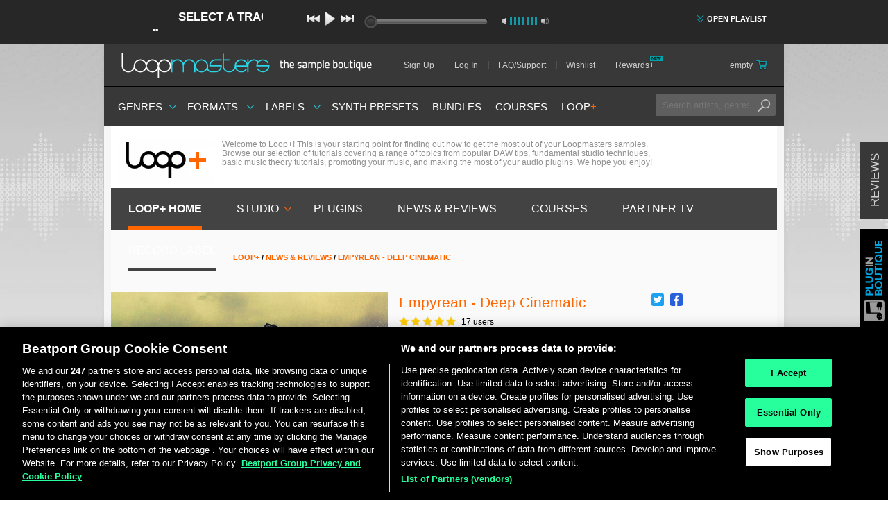

--- FILE ---
content_type: text/html; charset=utf-8
request_url: https://www.loopmasters.com/products/13886/articles
body_size: 37697
content:
<!DOCTYPE html>
<html>
<head>
<script type="text/javascript">window.NREUM||(NREUM={});NREUM.info={"beacon":"bam.nr-data.net","errorBeacon":"bam.nr-data.net","licenseKey":"641e7bb3ac","applicationID":"1215","transactionName":"cw1cQUVZWFkEEBpZF0QLUVlSRRtcDwZQQA==","queueTime":1,"applicationTime":230,"agent":""}</script>
<script type="text/javascript">(window.NREUM||(NREUM={})).init={privacy:{cookies_enabled:true},ajax:{deny_list:[]},feature_flags:["soft_nav"]};(window.NREUM||(NREUM={})).loader_config={xpid:"XQUFVVZACQEBUQ==",licenseKey:"641e7bb3ac",applicationID:"1215",browserID:"169270"};;/*! For license information please see nr-loader-full-1.308.0.min.js.LICENSE.txt */
(()=>{var e,t,r={384:(e,t,r)=>{"use strict";r.d(t,{NT:()=>a,US:()=>u,Zm:()=>o,bQ:()=>d,dV:()=>c,pV:()=>l});var n=r(6154),i=r(1863),s=r(1910);const a={beacon:"bam.nr-data.net",errorBeacon:"bam.nr-data.net"};function o(){return n.gm.NREUM||(n.gm.NREUM={}),void 0===n.gm.newrelic&&(n.gm.newrelic=n.gm.NREUM),n.gm.NREUM}function c(){let e=o();return e.o||(e.o={ST:n.gm.setTimeout,SI:n.gm.setImmediate||n.gm.setInterval,CT:n.gm.clearTimeout,XHR:n.gm.XMLHttpRequest,REQ:n.gm.Request,EV:n.gm.Event,PR:n.gm.Promise,MO:n.gm.MutationObserver,FETCH:n.gm.fetch,WS:n.gm.WebSocket},(0,s.i)(...Object.values(e.o))),e}function d(e,t){let r=o();r.initializedAgents??={},t.initializedAt={ms:(0,i.t)(),date:new Date},r.initializedAgents[e]=t}function u(e,t){o()[e]=t}function l(){return function(){let e=o();const t=e.info||{};e.info={beacon:a.beacon,errorBeacon:a.errorBeacon,...t}}(),function(){let e=o();const t=e.init||{};e.init={...t}}(),c(),function(){let e=o();const t=e.loader_config||{};e.loader_config={...t}}(),o()}},782:(e,t,r)=>{"use strict";r.d(t,{T:()=>n});const n=r(860).K7.pageViewTiming},860:(e,t,r)=>{"use strict";r.d(t,{$J:()=>u,K7:()=>c,P3:()=>d,XX:()=>i,Yy:()=>o,df:()=>s,qY:()=>n,v4:()=>a});const n="events",i="jserrors",s="browser/blobs",a="rum",o="browser/logs",c={ajax:"ajax",genericEvents:"generic_events",jserrors:i,logging:"logging",metrics:"metrics",pageAction:"page_action",pageViewEvent:"page_view_event",pageViewTiming:"page_view_timing",sessionReplay:"session_replay",sessionTrace:"session_trace",softNav:"soft_navigations",spa:"spa"},d={[c.pageViewEvent]:1,[c.pageViewTiming]:2,[c.metrics]:3,[c.jserrors]:4,[c.spa]:5,[c.ajax]:6,[c.sessionTrace]:7,[c.softNav]:8,[c.sessionReplay]:9,[c.logging]:10,[c.genericEvents]:11},u={[c.pageViewEvent]:a,[c.pageViewTiming]:n,[c.ajax]:n,[c.spa]:n,[c.softNav]:n,[c.metrics]:i,[c.jserrors]:i,[c.sessionTrace]:s,[c.sessionReplay]:s,[c.logging]:o,[c.genericEvents]:"ins"}},944:(e,t,r)=>{"use strict";r.d(t,{R:()=>i});var n=r(3241);function i(e,t){"function"==typeof console.debug&&(console.debug("New Relic Warning: https://github.com/newrelic/newrelic-browser-agent/blob/main/docs/warning-codes.md#".concat(e),t),(0,n.W)({agentIdentifier:null,drained:null,type:"data",name:"warn",feature:"warn",data:{code:e,secondary:t}}))}},993:(e,t,r)=>{"use strict";r.d(t,{A$:()=>s,ET:()=>a,TZ:()=>o,p_:()=>i});var n=r(860);const i={ERROR:"ERROR",WARN:"WARN",INFO:"INFO",DEBUG:"DEBUG",TRACE:"TRACE"},s={OFF:0,ERROR:1,WARN:2,INFO:3,DEBUG:4,TRACE:5},a="log",o=n.K7.logging},1541:(e,t,r)=>{"use strict";r.d(t,{U:()=>i,f:()=>n});const n={MFE:"MFE",BA:"BA"};function i(e,t){if(2!==t?.harvestEndpointVersion)return{};const r=t.agentRef.runtime.appMetadata.agents[0].entityGuid;return e?{"source.id":e.id,"source.name":e.name,"source.type":e.type,"parent.id":e.parent?.id||r,"parent.type":e.parent?.type||n.BA}:{"entity.guid":r,appId:t.agentRef.info.applicationID}}},1687:(e,t,r)=>{"use strict";r.d(t,{Ak:()=>d,Ze:()=>h,x3:()=>u});var n=r(3241),i=r(7836),s=r(3606),a=r(860),o=r(2646);const c={};function d(e,t){const r={staged:!1,priority:a.P3[t]||0};l(e),c[e].get(t)||c[e].set(t,r)}function u(e,t){e&&c[e]&&(c[e].get(t)&&c[e].delete(t),p(e,t,!1),c[e].size&&f(e))}function l(e){if(!e)throw new Error("agentIdentifier required");c[e]||(c[e]=new Map)}function h(e="",t="feature",r=!1){if(l(e),!e||!c[e].get(t)||r)return p(e,t);c[e].get(t).staged=!0,f(e)}function f(e){const t=Array.from(c[e]);t.every(([e,t])=>t.staged)&&(t.sort((e,t)=>e[1].priority-t[1].priority),t.forEach(([t])=>{c[e].delete(t),p(e,t)}))}function p(e,t,r=!0){const a=e?i.ee.get(e):i.ee,c=s.i.handlers;if(!a.aborted&&a.backlog&&c){if((0,n.W)({agentIdentifier:e,type:"lifecycle",name:"drain",feature:t}),r){const e=a.backlog[t],r=c[t];if(r){for(let t=0;e&&t<e.length;++t)g(e[t],r);Object.entries(r).forEach(([e,t])=>{Object.values(t||{}).forEach(t=>{t[0]?.on&&t[0]?.context()instanceof o.y&&t[0].on(e,t[1])})})}}a.isolatedBacklog||delete c[t],a.backlog[t]=null,a.emit("drain-"+t,[])}}function g(e,t){var r=e[1];Object.values(t[r]||{}).forEach(t=>{var r=e[0];if(t[0]===r){var n=t[1],i=e[3],s=e[2];n.apply(i,s)}})}},1738:(e,t,r)=>{"use strict";r.d(t,{U:()=>f,Y:()=>h});var n=r(3241),i=r(9908),s=r(1863),a=r(944),o=r(5701),c=r(3969),d=r(8362),u=r(860),l=r(4261);function h(e,t,r,s){const h=s||r;!h||h[e]&&h[e]!==d.d.prototype[e]||(h[e]=function(){(0,i.p)(c.xV,["API/"+e+"/called"],void 0,u.K7.metrics,r.ee),(0,n.W)({agentIdentifier:r.agentIdentifier,drained:!!o.B?.[r.agentIdentifier],type:"data",name:"api",feature:l.Pl+e,data:{}});try{return t.apply(this,arguments)}catch(e){(0,a.R)(23,e)}})}function f(e,t,r,n,a){const o=e.info;null===r?delete o.jsAttributes[t]:o.jsAttributes[t]=r,(a||null===r)&&(0,i.p)(l.Pl+n,[(0,s.t)(),t,r],void 0,"session",e.ee)}},1741:(e,t,r)=>{"use strict";r.d(t,{W:()=>s});var n=r(944),i=r(4261);class s{#e(e,...t){if(this[e]!==s.prototype[e])return this[e](...t);(0,n.R)(35,e)}addPageAction(e,t){return this.#e(i.hG,e,t)}register(e){return this.#e(i.eY,e)}recordCustomEvent(e,t){return this.#e(i.fF,e,t)}setPageViewName(e,t){return this.#e(i.Fw,e,t)}setCustomAttribute(e,t,r){return this.#e(i.cD,e,t,r)}noticeError(e,t){return this.#e(i.o5,e,t)}setUserId(e,t=!1){return this.#e(i.Dl,e,t)}setApplicationVersion(e){return this.#e(i.nb,e)}setErrorHandler(e){return this.#e(i.bt,e)}addRelease(e,t){return this.#e(i.k6,e,t)}log(e,t){return this.#e(i.$9,e,t)}start(){return this.#e(i.d3)}finished(e){return this.#e(i.BL,e)}recordReplay(){return this.#e(i.CH)}pauseReplay(){return this.#e(i.Tb)}addToTrace(e){return this.#e(i.U2,e)}setCurrentRouteName(e){return this.#e(i.PA,e)}interaction(e){return this.#e(i.dT,e)}wrapLogger(e,t,r){return this.#e(i.Wb,e,t,r)}measure(e,t){return this.#e(i.V1,e,t)}consent(e){return this.#e(i.Pv,e)}}},1863:(e,t,r)=>{"use strict";function n(){return Math.floor(performance.now())}r.d(t,{t:()=>n})},1910:(e,t,r)=>{"use strict";r.d(t,{i:()=>s});var n=r(944);const i=new Map;function s(...e){return e.every(e=>{if(i.has(e))return i.get(e);const t="function"==typeof e?e.toString():"",r=t.includes("[native code]"),s=t.includes("nrWrapper");return r||s||(0,n.R)(64,e?.name||t),i.set(e,r),r})}},2555:(e,t,r)=>{"use strict";r.d(t,{D:()=>o,f:()=>a});var n=r(384),i=r(8122);const s={beacon:n.NT.beacon,errorBeacon:n.NT.errorBeacon,licenseKey:void 0,applicationID:void 0,sa:void 0,queueTime:void 0,applicationTime:void 0,ttGuid:void 0,user:void 0,account:void 0,product:void 0,extra:void 0,jsAttributes:{},userAttributes:void 0,atts:void 0,transactionName:void 0,tNamePlain:void 0};function a(e){try{return!!e.licenseKey&&!!e.errorBeacon&&!!e.applicationID}catch(e){return!1}}const o=e=>(0,i.a)(e,s)},2614:(e,t,r)=>{"use strict";r.d(t,{BB:()=>a,H3:()=>n,g:()=>d,iL:()=>c,tS:()=>o,uh:()=>i,wk:()=>s});const n="NRBA",i="SESSION",s=144e5,a=18e5,o={STARTED:"session-started",PAUSE:"session-pause",RESET:"session-reset",RESUME:"session-resume",UPDATE:"session-update"},c={SAME_TAB:"same-tab",CROSS_TAB:"cross-tab"},d={OFF:0,FULL:1,ERROR:2}},2646:(e,t,r)=>{"use strict";r.d(t,{y:()=>n});class n{constructor(e){this.contextId=e}}},2843:(e,t,r)=>{"use strict";r.d(t,{G:()=>s,u:()=>i});var n=r(3878);function i(e,t=!1,r,i){(0,n.DD)("visibilitychange",function(){if(t)return void("hidden"===document.visibilityState&&e());e(document.visibilityState)},r,i)}function s(e,t,r){(0,n.sp)("pagehide",e,t,r)}},3241:(e,t,r)=>{"use strict";r.d(t,{W:()=>s});var n=r(6154);const i="newrelic";function s(e={}){try{n.gm.dispatchEvent(new CustomEvent(i,{detail:e}))}catch(e){}}},3304:(e,t,r)=>{"use strict";r.d(t,{A:()=>s});var n=r(7836);const i=()=>{const e=new WeakSet;return(t,r)=>{if("object"==typeof r&&null!==r){if(e.has(r))return;e.add(r)}return r}};function s(e){try{return JSON.stringify(e,i())??""}catch(e){try{n.ee.emit("internal-error",[e])}catch(e){}return""}}},3333:(e,t,r)=>{"use strict";r.d(t,{$v:()=>u,TZ:()=>n,Xh:()=>c,Zp:()=>i,kd:()=>d,mq:()=>o,nf:()=>a,qN:()=>s});const n=r(860).K7.genericEvents,i=["auxclick","click","copy","keydown","paste","scrollend"],s=["focus","blur"],a=4,o=1e3,c=2e3,d=["PageAction","UserAction","BrowserPerformance"],u={RESOURCES:"experimental.resources",REGISTER:"register"}},3434:(e,t,r)=>{"use strict";r.d(t,{Jt:()=>s,YM:()=>d});var n=r(7836),i=r(5607);const s="nr@original:".concat(i.W),a=50;var o=Object.prototype.hasOwnProperty,c=!1;function d(e,t){return e||(e=n.ee),r.inPlace=function(e,t,n,i,s){n||(n="");const a="-"===n.charAt(0);for(let o=0;o<t.length;o++){const c=t[o],d=e[c];l(d)||(e[c]=r(d,a?c+n:n,i,c,s))}},r.flag=s,r;function r(t,r,n,c,d){return l(t)?t:(r||(r=""),nrWrapper[s]=t,function(e,t,r){if(Object.defineProperty&&Object.keys)try{return Object.keys(e).forEach(function(r){Object.defineProperty(t,r,{get:function(){return e[r]},set:function(t){return e[r]=t,t}})}),t}catch(e){u([e],r)}for(var n in e)o.call(e,n)&&(t[n]=e[n])}(t,nrWrapper,e),nrWrapper);function nrWrapper(){var s,o,l,h;let f;try{o=this,s=[...arguments],l="function"==typeof n?n(s,o):n||{}}catch(t){u([t,"",[s,o,c],l],e)}i(r+"start",[s,o,c],l,d);const p=performance.now();let g;try{return h=t.apply(o,s),g=performance.now(),h}catch(e){throw g=performance.now(),i(r+"err",[s,o,e],l,d),f=e,f}finally{const e=g-p,t={start:p,end:g,duration:e,isLongTask:e>=a,methodName:c,thrownError:f};t.isLongTask&&i("long-task",[t,o],l,d),i(r+"end",[s,o,h],l,d)}}}function i(r,n,i,s){if(!c||t){var a=c;c=!0;try{e.emit(r,n,i,t,s)}catch(t){u([t,r,n,i],e)}c=a}}}function u(e,t){t||(t=n.ee);try{t.emit("internal-error",e)}catch(e){}}function l(e){return!(e&&"function"==typeof e&&e.apply&&!e[s])}},3606:(e,t,r)=>{"use strict";r.d(t,{i:()=>s});var n=r(9908);s.on=a;var i=s.handlers={};function s(e,t,r,s){a(s||n.d,i,e,t,r)}function a(e,t,r,i,s){s||(s="feature"),e||(e=n.d);var a=t[s]=t[s]||{};(a[r]=a[r]||[]).push([e,i])}},3738:(e,t,r)=>{"use strict";r.d(t,{He:()=>i,Kp:()=>o,Lc:()=>d,Rz:()=>u,TZ:()=>n,bD:()=>s,d3:()=>a,jx:()=>l,sl:()=>h,uP:()=>c});const n=r(860).K7.sessionTrace,i="bstResource",s="resource",a="-start",o="-end",c="fn"+a,d="fn"+o,u="pushState",l=1e3,h=3e4},3785:(e,t,r)=>{"use strict";r.d(t,{R:()=>c,b:()=>d});var n=r(9908),i=r(1863),s=r(860),a=r(3969),o=r(993);function c(e,t,r={},c=o.p_.INFO,d=!0,u,l=(0,i.t)()){(0,n.p)(a.xV,["API/logging/".concat(c.toLowerCase(),"/called")],void 0,s.K7.metrics,e),(0,n.p)(o.ET,[l,t,r,c,d,u],void 0,s.K7.logging,e)}function d(e){return"string"==typeof e&&Object.values(o.p_).some(t=>t===e.toUpperCase().trim())}},3878:(e,t,r)=>{"use strict";function n(e,t){return{capture:e,passive:!1,signal:t}}function i(e,t,r=!1,i){window.addEventListener(e,t,n(r,i))}function s(e,t,r=!1,i){document.addEventListener(e,t,n(r,i))}r.d(t,{DD:()=>s,jT:()=>n,sp:()=>i})},3969:(e,t,r)=>{"use strict";r.d(t,{TZ:()=>n,XG:()=>o,rs:()=>i,xV:()=>a,z_:()=>s});const n=r(860).K7.metrics,i="sm",s="cm",a="storeSupportabilityMetrics",o="storeEventMetrics"},4234:(e,t,r)=>{"use strict";r.d(t,{W:()=>s});var n=r(7836),i=r(1687);class s{constructor(e,t){this.agentIdentifier=e,this.ee=n.ee.get(e),this.featureName=t,this.blocked=!1}deregisterDrain(){(0,i.x3)(this.agentIdentifier,this.featureName)}}},4261:(e,t,r)=>{"use strict";r.d(t,{$9:()=>d,BL:()=>o,CH:()=>f,Dl:()=>w,Fw:()=>y,PA:()=>m,Pl:()=>n,Pv:()=>T,Tb:()=>l,U2:()=>s,V1:()=>E,Wb:()=>x,bt:()=>b,cD:()=>v,d3:()=>R,dT:()=>c,eY:()=>p,fF:()=>h,hG:()=>i,k6:()=>a,nb:()=>g,o5:()=>u});const n="api-",i="addPageAction",s="addToTrace",a="addRelease",o="finished",c="interaction",d="log",u="noticeError",l="pauseReplay",h="recordCustomEvent",f="recordReplay",p="register",g="setApplicationVersion",m="setCurrentRouteName",v="setCustomAttribute",b="setErrorHandler",y="setPageViewName",w="setUserId",R="start",x="wrapLogger",E="measure",T="consent"},5205:(e,t,r)=>{"use strict";r.d(t,{j:()=>S});var n=r(384),i=r(1741);var s=r(2555),a=r(3333);const o=e=>{if(!e||"string"!=typeof e)return!1;try{document.createDocumentFragment().querySelector(e)}catch{return!1}return!0};var c=r(2614),d=r(944),u=r(8122);const l="[data-nr-mask]",h=e=>(0,u.a)(e,(()=>{const e={feature_flags:[],experimental:{allow_registered_children:!1,resources:!1},mask_selector:"*",block_selector:"[data-nr-block]",mask_input_options:{color:!1,date:!1,"datetime-local":!1,email:!1,month:!1,number:!1,range:!1,search:!1,tel:!1,text:!1,time:!1,url:!1,week:!1,textarea:!1,select:!1,password:!0}};return{ajax:{deny_list:void 0,block_internal:!0,enabled:!0,autoStart:!0},api:{get allow_registered_children(){return e.feature_flags.includes(a.$v.REGISTER)||e.experimental.allow_registered_children},set allow_registered_children(t){e.experimental.allow_registered_children=t},duplicate_registered_data:!1},browser_consent_mode:{enabled:!1},distributed_tracing:{enabled:void 0,exclude_newrelic_header:void 0,cors_use_newrelic_header:void 0,cors_use_tracecontext_headers:void 0,allowed_origins:void 0},get feature_flags(){return e.feature_flags},set feature_flags(t){e.feature_flags=t},generic_events:{enabled:!0,autoStart:!0},harvest:{interval:30},jserrors:{enabled:!0,autoStart:!0},logging:{enabled:!0,autoStart:!0},metrics:{enabled:!0,autoStart:!0},obfuscate:void 0,page_action:{enabled:!0},page_view_event:{enabled:!0,autoStart:!0},page_view_timing:{enabled:!0,autoStart:!0},performance:{capture_marks:!1,capture_measures:!1,capture_detail:!0,resources:{get enabled(){return e.feature_flags.includes(a.$v.RESOURCES)||e.experimental.resources},set enabled(t){e.experimental.resources=t},asset_types:[],first_party_domains:[],ignore_newrelic:!0}},privacy:{cookies_enabled:!0},proxy:{assets:void 0,beacon:void 0},session:{expiresMs:c.wk,inactiveMs:c.BB},session_replay:{autoStart:!0,enabled:!1,preload:!1,sampling_rate:10,error_sampling_rate:100,collect_fonts:!1,inline_images:!1,fix_stylesheets:!0,mask_all_inputs:!0,get mask_text_selector(){return e.mask_selector},set mask_text_selector(t){o(t)?e.mask_selector="".concat(t,",").concat(l):""===t||null===t?e.mask_selector=l:(0,d.R)(5,t)},get block_class(){return"nr-block"},get ignore_class(){return"nr-ignore"},get mask_text_class(){return"nr-mask"},get block_selector(){return e.block_selector},set block_selector(t){o(t)?e.block_selector+=",".concat(t):""!==t&&(0,d.R)(6,t)},get mask_input_options(){return e.mask_input_options},set mask_input_options(t){t&&"object"==typeof t?e.mask_input_options={...t,password:!0}:(0,d.R)(7,t)}},session_trace:{enabled:!0,autoStart:!0},soft_navigations:{enabled:!0,autoStart:!0},spa:{enabled:!0,autoStart:!0},ssl:void 0,user_actions:{enabled:!0,elementAttributes:["id","className","tagName","type"]}}})());var f=r(6154),p=r(9324);let g=0;const m={buildEnv:p.F3,distMethod:p.Xs,version:p.xv,originTime:f.WN},v={consented:!1},b={appMetadata:{},get consented(){return this.session?.state?.consent||v.consented},set consented(e){v.consented=e},customTransaction:void 0,denyList:void 0,disabled:!1,harvester:void 0,isolatedBacklog:!1,isRecording:!1,loaderType:void 0,maxBytes:3e4,obfuscator:void 0,onerror:void 0,ptid:void 0,releaseIds:{},session:void 0,timeKeeper:void 0,registeredEntities:[],jsAttributesMetadata:{bytes:0},get harvestCount(){return++g}},y=e=>{const t=(0,u.a)(e,b),r=Object.keys(m).reduce((e,t)=>(e[t]={value:m[t],writable:!1,configurable:!0,enumerable:!0},e),{});return Object.defineProperties(t,r)};var w=r(5701);const R=e=>{const t=e.startsWith("http");e+="/",r.p=t?e:"https://"+e};var x=r(7836),E=r(3241);const T={accountID:void 0,trustKey:void 0,agentID:void 0,licenseKey:void 0,applicationID:void 0,xpid:void 0},A=e=>(0,u.a)(e,T),_=new Set;function S(e,t={},r,a){let{init:o,info:c,loader_config:d,runtime:u={},exposed:l=!0}=t;if(!c){const e=(0,n.pV)();o=e.init,c=e.info,d=e.loader_config}e.init=h(o||{}),e.loader_config=A(d||{}),c.jsAttributes??={},f.bv&&(c.jsAttributes.isWorker=!0),e.info=(0,s.D)(c);const p=e.init,g=[c.beacon,c.errorBeacon];_.has(e.agentIdentifier)||(p.proxy.assets&&(R(p.proxy.assets),g.push(p.proxy.assets)),p.proxy.beacon&&g.push(p.proxy.beacon),e.beacons=[...g],function(e){const t=(0,n.pV)();Object.getOwnPropertyNames(i.W.prototype).forEach(r=>{const n=i.W.prototype[r];if("function"!=typeof n||"constructor"===n)return;let s=t[r];e[r]&&!1!==e.exposed&&"micro-agent"!==e.runtime?.loaderType&&(t[r]=(...t)=>{const n=e[r](...t);return s?s(...t):n})})}(e),(0,n.US)("activatedFeatures",w.B)),u.denyList=[...p.ajax.deny_list||[],...p.ajax.block_internal?g:[]],u.ptid=e.agentIdentifier,u.loaderType=r,e.runtime=y(u),_.has(e.agentIdentifier)||(e.ee=x.ee.get(e.agentIdentifier),e.exposed=l,(0,E.W)({agentIdentifier:e.agentIdentifier,drained:!!w.B?.[e.agentIdentifier],type:"lifecycle",name:"initialize",feature:void 0,data:e.config})),_.add(e.agentIdentifier)}},5270:(e,t,r)=>{"use strict";r.d(t,{Aw:()=>a,SR:()=>s,rF:()=>o});var n=r(384),i=r(7767);function s(e){return!!(0,n.dV)().o.MO&&(0,i.V)(e)&&!0===e?.session_trace.enabled}function a(e){return!0===e?.session_replay.preload&&s(e)}function o(e,t){try{if("string"==typeof t?.type){if("password"===t.type.toLowerCase())return"*".repeat(e?.length||0);if(void 0!==t?.dataset?.nrUnmask||t?.classList?.contains("nr-unmask"))return e}}catch(e){}return"string"==typeof e?e.replace(/[\S]/g,"*"):"*".repeat(e?.length||0)}},5289:(e,t,r)=>{"use strict";r.d(t,{GG:()=>a,Qr:()=>c,sB:()=>o});var n=r(3878),i=r(6389);function s(){return"undefined"==typeof document||"complete"===document.readyState}function a(e,t){if(s())return e();const r=(0,i.J)(e),a=setInterval(()=>{s()&&(clearInterval(a),r())},500);(0,n.sp)("load",r,t)}function o(e){if(s())return e();(0,n.DD)("DOMContentLoaded",e)}function c(e){if(s())return e();(0,n.sp)("popstate",e)}},5607:(e,t,r)=>{"use strict";r.d(t,{W:()=>n});const n=(0,r(9566).bz)()},5701:(e,t,r)=>{"use strict";r.d(t,{B:()=>s,t:()=>a});var n=r(3241);const i=new Set,s={};function a(e,t){const r=t.agentIdentifier;s[r]??={},e&&"object"==typeof e&&(i.has(r)||(t.ee.emit("rumresp",[e]),s[r]=e,i.add(r),(0,n.W)({agentIdentifier:r,loaded:!0,drained:!0,type:"lifecycle",name:"load",feature:void 0,data:e})))}},6154:(e,t,r)=>{"use strict";r.d(t,{OF:()=>d,RI:()=>i,WN:()=>h,bv:()=>s,eN:()=>f,gm:()=>a,lR:()=>l,m:()=>c,mw:()=>o,sb:()=>u});var n=r(1863);const i="undefined"!=typeof window&&!!window.document,s="undefined"!=typeof WorkerGlobalScope&&("undefined"!=typeof self&&self instanceof WorkerGlobalScope&&self.navigator instanceof WorkerNavigator||"undefined"!=typeof globalThis&&globalThis instanceof WorkerGlobalScope&&globalThis.navigator instanceof WorkerNavigator),a=i?window:"undefined"!=typeof WorkerGlobalScope&&("undefined"!=typeof self&&self instanceof WorkerGlobalScope&&self||"undefined"!=typeof globalThis&&globalThis instanceof WorkerGlobalScope&&globalThis),o=Boolean("hidden"===a?.document?.visibilityState),c=""+a?.location,d=/iPad|iPhone|iPod/.test(a.navigator?.userAgent),u=d&&"undefined"==typeof SharedWorker,l=(()=>{const e=a.navigator?.userAgent?.match(/Firefox[/\s](\d+\.\d+)/);return Array.isArray(e)&&e.length>=2?+e[1]:0})(),h=Date.now()-(0,n.t)(),f=()=>"undefined"!=typeof PerformanceNavigationTiming&&a?.performance?.getEntriesByType("navigation")?.[0]?.responseStart},6344:(e,t,r)=>{"use strict";r.d(t,{BB:()=>u,Qb:()=>l,TZ:()=>i,Ug:()=>a,Vh:()=>s,_s:()=>o,bc:()=>d,yP:()=>c});var n=r(2614);const i=r(860).K7.sessionReplay,s="errorDuringReplay",a=.12,o={DomContentLoaded:0,Load:1,FullSnapshot:2,IncrementalSnapshot:3,Meta:4,Custom:5},c={[n.g.ERROR]:15e3,[n.g.FULL]:3e5,[n.g.OFF]:0},d={RESET:{message:"Session was reset",sm:"Reset"},IMPORT:{message:"Recorder failed to import",sm:"Import"},TOO_MANY:{message:"429: Too Many Requests",sm:"Too-Many"},TOO_BIG:{message:"Payload was too large",sm:"Too-Big"},CROSS_TAB:{message:"Session Entity was set to OFF on another tab",sm:"Cross-Tab"},ENTITLEMENTS:{message:"Session Replay is not allowed and will not be started",sm:"Entitlement"}},u=5e3,l={API:"api",RESUME:"resume",SWITCH_TO_FULL:"switchToFull",INITIALIZE:"initialize",PRELOAD:"preload"}},6389:(e,t,r)=>{"use strict";function n(e,t=500,r={}){const n=r?.leading||!1;let i;return(...r)=>{n&&void 0===i&&(e.apply(this,r),i=setTimeout(()=>{i=clearTimeout(i)},t)),n||(clearTimeout(i),i=setTimeout(()=>{e.apply(this,r)},t))}}function i(e){let t=!1;return(...r)=>{t||(t=!0,e.apply(this,r))}}r.d(t,{J:()=>i,s:()=>n})},6630:(e,t,r)=>{"use strict";r.d(t,{T:()=>n});const n=r(860).K7.pageViewEvent},6774:(e,t,r)=>{"use strict";r.d(t,{T:()=>n});const n=r(860).K7.jserrors},7295:(e,t,r)=>{"use strict";r.d(t,{Xv:()=>a,gX:()=>i,iW:()=>s});var n=[];function i(e){if(!e||s(e))return!1;if(0===n.length)return!0;if("*"===n[0].hostname)return!1;for(var t=0;t<n.length;t++){var r=n[t];if(r.hostname.test(e.hostname)&&r.pathname.test(e.pathname))return!1}return!0}function s(e){return void 0===e.hostname}function a(e){if(n=[],e&&e.length)for(var t=0;t<e.length;t++){let r=e[t];if(!r)continue;if("*"===r)return void(n=[{hostname:"*"}]);0===r.indexOf("http://")?r=r.substring(7):0===r.indexOf("https://")&&(r=r.substring(8));const i=r.indexOf("/");let s,a;i>0?(s=r.substring(0,i),a=r.substring(i)):(s=r,a="*");let[c]=s.split(":");n.push({hostname:o(c),pathname:o(a,!0)})}}function o(e,t=!1){const r=e.replace(/[.+?^${}()|[\]\\]/g,e=>"\\"+e).replace(/\*/g,".*?");return new RegExp((t?"^":"")+r+"$")}},7485:(e,t,r)=>{"use strict";r.d(t,{D:()=>i});var n=r(6154);function i(e){if(0===(e||"").indexOf("data:"))return{protocol:"data"};try{const t=new URL(e,location.href),r={port:t.port,hostname:t.hostname,pathname:t.pathname,search:t.search,protocol:t.protocol.slice(0,t.protocol.indexOf(":")),sameOrigin:t.protocol===n.gm?.location?.protocol&&t.host===n.gm?.location?.host};return r.port&&""!==r.port||("http:"===t.protocol&&(r.port="80"),"https:"===t.protocol&&(r.port="443")),r.pathname&&""!==r.pathname?r.pathname.startsWith("/")||(r.pathname="/".concat(r.pathname)):r.pathname="/",r}catch(e){return{}}}},7699:(e,t,r)=>{"use strict";r.d(t,{It:()=>s,KC:()=>o,No:()=>i,qh:()=>a});var n=r(860);const i=16e3,s=1e6,a="SESSION_ERROR",o={[n.K7.logging]:!0,[n.K7.genericEvents]:!1,[n.K7.jserrors]:!1,[n.K7.ajax]:!1}},7767:(e,t,r)=>{"use strict";r.d(t,{V:()=>i});var n=r(6154);const i=e=>n.RI&&!0===e?.privacy.cookies_enabled},7836:(e,t,r)=>{"use strict";r.d(t,{P:()=>o,ee:()=>c});var n=r(384),i=r(8990),s=r(2646),a=r(5607);const o="nr@context:".concat(a.W),c=function e(t,r){var n={},a={},u={},l=!1;try{l=16===r.length&&d.initializedAgents?.[r]?.runtime.isolatedBacklog}catch(e){}var h={on:p,addEventListener:p,removeEventListener:function(e,t){var r=n[e];if(!r)return;for(var i=0;i<r.length;i++)r[i]===t&&r.splice(i,1)},emit:function(e,r,n,i,s){!1!==s&&(s=!0);if(c.aborted&&!i)return;t&&s&&t.emit(e,r,n);var o=f(n);g(e).forEach(e=>{e.apply(o,r)});var d=v()[a[e]];d&&d.push([h,e,r,o]);return o},get:m,listeners:g,context:f,buffer:function(e,t){const r=v();if(t=t||"feature",h.aborted)return;Object.entries(e||{}).forEach(([e,n])=>{a[n]=t,t in r||(r[t]=[])})},abort:function(){h._aborted=!0,Object.keys(h.backlog).forEach(e=>{delete h.backlog[e]})},isBuffering:function(e){return!!v()[a[e]]},debugId:r,backlog:l?{}:t&&"object"==typeof t.backlog?t.backlog:{},isolatedBacklog:l};return Object.defineProperty(h,"aborted",{get:()=>{let e=h._aborted||!1;return e||(t&&(e=t.aborted),e)}}),h;function f(e){return e&&e instanceof s.y?e:e?(0,i.I)(e,o,()=>new s.y(o)):new s.y(o)}function p(e,t){n[e]=g(e).concat(t)}function g(e){return n[e]||[]}function m(t){return u[t]=u[t]||e(h,t)}function v(){return h.backlog}}(void 0,"globalEE"),d=(0,n.Zm)();d.ee||(d.ee=c)},8122:(e,t,r)=>{"use strict";r.d(t,{a:()=>i});var n=r(944);function i(e,t){try{if(!e||"object"!=typeof e)return(0,n.R)(3);if(!t||"object"!=typeof t)return(0,n.R)(4);const r=Object.create(Object.getPrototypeOf(t),Object.getOwnPropertyDescriptors(t)),s=0===Object.keys(r).length?e:r;for(let a in s)if(void 0!==e[a])try{if(null===e[a]){r[a]=null;continue}Array.isArray(e[a])&&Array.isArray(t[a])?r[a]=Array.from(new Set([...e[a],...t[a]])):"object"==typeof e[a]&&"object"==typeof t[a]?r[a]=i(e[a],t[a]):r[a]=e[a]}catch(e){r[a]||(0,n.R)(1,e)}return r}catch(e){(0,n.R)(2,e)}}},8139:(e,t,r)=>{"use strict";r.d(t,{u:()=>h});var n=r(7836),i=r(3434),s=r(8990),a=r(6154);const o={},c=a.gm.XMLHttpRequest,d="addEventListener",u="removeEventListener",l="nr@wrapped:".concat(n.P);function h(e){var t=function(e){return(e||n.ee).get("events")}(e);if(o[t.debugId]++)return t;o[t.debugId]=1;var r=(0,i.YM)(t,!0);function h(e){r.inPlace(e,[d,u],"-",p)}function p(e,t){return e[1]}return"getPrototypeOf"in Object&&(a.RI&&f(document,h),c&&f(c.prototype,h),f(a.gm,h)),t.on(d+"-start",function(e,t){var n=e[1];if(null!==n&&("function"==typeof n||"object"==typeof n)&&"newrelic"!==e[0]){var i=(0,s.I)(n,l,function(){var e={object:function(){if("function"!=typeof n.handleEvent)return;return n.handleEvent.apply(n,arguments)},function:n}[typeof n];return e?r(e,"fn-",null,e.name||"anonymous"):n});this.wrapped=e[1]=i}}),t.on(u+"-start",function(e){e[1]=this.wrapped||e[1]}),t}function f(e,t,...r){let n=e;for(;"object"==typeof n&&!Object.prototype.hasOwnProperty.call(n,d);)n=Object.getPrototypeOf(n);n&&t(n,...r)}},8362:(e,t,r)=>{"use strict";r.d(t,{d:()=>s});var n=r(9566),i=r(1741);class s extends i.W{agentIdentifier=(0,n.LA)(16)}},8374:(e,t,r)=>{r.nc=(()=>{try{return document?.currentScript?.nonce}catch(e){}return""})()},8990:(e,t,r)=>{"use strict";r.d(t,{I:()=>i});var n=Object.prototype.hasOwnProperty;function i(e,t,r){if(n.call(e,t))return e[t];var i=r();if(Object.defineProperty&&Object.keys)try{return Object.defineProperty(e,t,{value:i,writable:!0,enumerable:!1}),i}catch(e){}return e[t]=i,i}},9119:(e,t,r)=>{"use strict";r.d(t,{L:()=>s});var n=/([^?#]*)[^#]*(#[^?]*|$).*/,i=/([^?#]*)().*/;function s(e,t){return e?e.replace(t?n:i,"$1$2"):e}},9300:(e,t,r)=>{"use strict";r.d(t,{T:()=>n});const n=r(860).K7.ajax},9324:(e,t,r)=>{"use strict";r.d(t,{AJ:()=>a,F3:()=>i,Xs:()=>s,Yq:()=>o,xv:()=>n});const n="1.308.0",i="PROD",s="CDN",a="@newrelic/rrweb",o="1.0.1"},9566:(e,t,r)=>{"use strict";r.d(t,{LA:()=>o,ZF:()=>c,bz:()=>a,el:()=>d});var n=r(6154);const i="xxxxxxxx-xxxx-4xxx-yxxx-xxxxxxxxxxxx";function s(e,t){return e?15&e[t]:16*Math.random()|0}function a(){const e=n.gm?.crypto||n.gm?.msCrypto;let t,r=0;return e&&e.getRandomValues&&(t=e.getRandomValues(new Uint8Array(30))),i.split("").map(e=>"x"===e?s(t,r++).toString(16):"y"===e?(3&s()|8).toString(16):e).join("")}function o(e){const t=n.gm?.crypto||n.gm?.msCrypto;let r,i=0;t&&t.getRandomValues&&(r=t.getRandomValues(new Uint8Array(e)));const a=[];for(var o=0;o<e;o++)a.push(s(r,i++).toString(16));return a.join("")}function c(){return o(16)}function d(){return o(32)}},9908:(e,t,r)=>{"use strict";r.d(t,{d:()=>n,p:()=>i});var n=r(7836).ee.get("handle");function i(e,t,r,i,s){s?(s.buffer([e],i),s.emit(e,t,r)):(n.buffer([e],i),n.emit(e,t,r))}}},n={};function i(e){var t=n[e];if(void 0!==t)return t.exports;var s=n[e]={exports:{}};return r[e](s,s.exports,i),s.exports}i.m=r,i.d=(e,t)=>{for(var r in t)i.o(t,r)&&!i.o(e,r)&&Object.defineProperty(e,r,{enumerable:!0,get:t[r]})},i.f={},i.e=e=>Promise.all(Object.keys(i.f).reduce((t,r)=>(i.f[r](e,t),t),[])),i.u=e=>({95:"nr-full-compressor",222:"nr-full-recorder",891:"nr-full"}[e]+"-1.308.0.min.js"),i.o=(e,t)=>Object.prototype.hasOwnProperty.call(e,t),e={},t="NRBA-1.308.0.PROD:",i.l=(r,n,s,a)=>{if(e[r])e[r].push(n);else{var o,c;if(void 0!==s)for(var d=document.getElementsByTagName("script"),u=0;u<d.length;u++){var l=d[u];if(l.getAttribute("src")==r||l.getAttribute("data-webpack")==t+s){o=l;break}}if(!o){c=!0;var h={891:"sha512-fcveNDcpRQS9OweGhN4uJe88Qmg+EVyH6j/wngwL2Le0m7LYyz7q+JDx7KBxsdDF4TaPVsSmHg12T3pHwdLa7w==",222:"sha512-O8ZzdvgB4fRyt7k2Qrr4STpR+tCA2mcQEig6/dP3rRy9uEx1CTKQ6cQ7Src0361y7xS434ua+zIPo265ZpjlEg==",95:"sha512-jDWejat/6/UDex/9XjYoPPmpMPuEvBCSuCg/0tnihjbn5bh9mP3An0NzFV9T5Tc+3kKhaXaZA8UIKPAanD2+Gw=="};(o=document.createElement("script")).charset="utf-8",i.nc&&o.setAttribute("nonce",i.nc),o.setAttribute("data-webpack",t+s),o.src=r,0!==o.src.indexOf(window.location.origin+"/")&&(o.crossOrigin="anonymous"),h[a]&&(o.integrity=h[a])}e[r]=[n];var f=(t,n)=>{o.onerror=o.onload=null,clearTimeout(p);var i=e[r];if(delete e[r],o.parentNode&&o.parentNode.removeChild(o),i&&i.forEach(e=>e(n)),t)return t(n)},p=setTimeout(f.bind(null,void 0,{type:"timeout",target:o}),12e4);o.onerror=f.bind(null,o.onerror),o.onload=f.bind(null,o.onload),c&&document.head.appendChild(o)}},i.r=e=>{"undefined"!=typeof Symbol&&Symbol.toStringTag&&Object.defineProperty(e,Symbol.toStringTag,{value:"Module"}),Object.defineProperty(e,"__esModule",{value:!0})},i.p="https://js-agent.newrelic.com/",(()=>{var e={85:0,959:0};i.f.j=(t,r)=>{var n=i.o(e,t)?e[t]:void 0;if(0!==n)if(n)r.push(n[2]);else{var s=new Promise((r,i)=>n=e[t]=[r,i]);r.push(n[2]=s);var a=i.p+i.u(t),o=new Error;i.l(a,r=>{if(i.o(e,t)&&(0!==(n=e[t])&&(e[t]=void 0),n)){var s=r&&("load"===r.type?"missing":r.type),a=r&&r.target&&r.target.src;o.message="Loading chunk "+t+" failed: ("+s+": "+a+")",o.name="ChunkLoadError",o.type=s,o.request=a,n[1](o)}},"chunk-"+t,t)}};var t=(t,r)=>{var n,s,[a,o,c]=r,d=0;if(a.some(t=>0!==e[t])){for(n in o)i.o(o,n)&&(i.m[n]=o[n]);if(c)c(i)}for(t&&t(r);d<a.length;d++)s=a[d],i.o(e,s)&&e[s]&&e[s][0](),e[s]=0},r=self["webpackChunk:NRBA-1.308.0.PROD"]=self["webpackChunk:NRBA-1.308.0.PROD"]||[];r.forEach(t.bind(null,0)),r.push=t.bind(null,r.push.bind(r))})(),(()=>{"use strict";i(8374);var e=i(8362),t=i(860);const r=Object.values(t.K7);var n=i(5205);var s=i(9908),a=i(1863),o=i(4261),c=i(1738);var d=i(1687),u=i(4234),l=i(5289),h=i(6154),f=i(944),p=i(5270),g=i(7767),m=i(6389),v=i(7699);class b extends u.W{constructor(e,t){super(e.agentIdentifier,t),this.agentRef=e,this.abortHandler=void 0,this.featAggregate=void 0,this.loadedSuccessfully=void 0,this.onAggregateImported=new Promise(e=>{this.loadedSuccessfully=e}),this.deferred=Promise.resolve(),!1===e.init[this.featureName].autoStart?this.deferred=new Promise((t,r)=>{this.ee.on("manual-start-all",(0,m.J)(()=>{(0,d.Ak)(e.agentIdentifier,this.featureName),t()}))}):(0,d.Ak)(e.agentIdentifier,t)}importAggregator(e,t,r={}){if(this.featAggregate)return;const n=async()=>{let n;await this.deferred;try{if((0,g.V)(e.init)){const{setupAgentSession:t}=await i.e(891).then(i.bind(i,8766));n=t(e)}}catch(e){(0,f.R)(20,e),this.ee.emit("internal-error",[e]),(0,s.p)(v.qh,[e],void 0,this.featureName,this.ee)}try{if(!this.#t(this.featureName,n,e.init))return(0,d.Ze)(this.agentIdentifier,this.featureName),void this.loadedSuccessfully(!1);const{Aggregate:i}=await t();this.featAggregate=new i(e,r),e.runtime.harvester.initializedAggregates.push(this.featAggregate),this.loadedSuccessfully(!0)}catch(e){(0,f.R)(34,e),this.abortHandler?.(),(0,d.Ze)(this.agentIdentifier,this.featureName,!0),this.loadedSuccessfully(!1),this.ee&&this.ee.abort()}};h.RI?(0,l.GG)(()=>n(),!0):n()}#t(e,r,n){if(this.blocked)return!1;switch(e){case t.K7.sessionReplay:return(0,p.SR)(n)&&!!r;case t.K7.sessionTrace:return!!r;default:return!0}}}var y=i(6630),w=i(2614),R=i(3241);class x extends b{static featureName=y.T;constructor(e){var t;super(e,y.T),this.setupInspectionEvents(e.agentIdentifier),t=e,(0,c.Y)(o.Fw,function(e,r){"string"==typeof e&&("/"!==e.charAt(0)&&(e="/"+e),t.runtime.customTransaction=(r||"http://custom.transaction")+e,(0,s.p)(o.Pl+o.Fw,[(0,a.t)()],void 0,void 0,t.ee))},t),this.importAggregator(e,()=>i.e(891).then(i.bind(i,3718)))}setupInspectionEvents(e){const t=(t,r)=>{t&&(0,R.W)({agentIdentifier:e,timeStamp:t.timeStamp,loaded:"complete"===t.target.readyState,type:"window",name:r,data:t.target.location+""})};(0,l.sB)(e=>{t(e,"DOMContentLoaded")}),(0,l.GG)(e=>{t(e,"load")}),(0,l.Qr)(e=>{t(e,"navigate")}),this.ee.on(w.tS.UPDATE,(t,r)=>{(0,R.W)({agentIdentifier:e,type:"lifecycle",name:"session",data:r})})}}var E=i(384);class T extends e.d{constructor(e){var t;(super(),h.gm)?(this.features={},(0,E.bQ)(this.agentIdentifier,this),this.desiredFeatures=new Set(e.features||[]),this.desiredFeatures.add(x),(0,n.j)(this,e,e.loaderType||"agent"),t=this,(0,c.Y)(o.cD,function(e,r,n=!1){if("string"==typeof e){if(["string","number","boolean"].includes(typeof r)||null===r)return(0,c.U)(t,e,r,o.cD,n);(0,f.R)(40,typeof r)}else(0,f.R)(39,typeof e)},t),function(e){(0,c.Y)(o.Dl,function(t,r=!1){if("string"!=typeof t&&null!==t)return void(0,f.R)(41,typeof t);const n=e.info.jsAttributes["enduser.id"];r&&null!=n&&n!==t?(0,s.p)(o.Pl+"setUserIdAndResetSession",[t],void 0,"session",e.ee):(0,c.U)(e,"enduser.id",t,o.Dl,!0)},e)}(this),function(e){(0,c.Y)(o.nb,function(t){if("string"==typeof t||null===t)return(0,c.U)(e,"application.version",t,o.nb,!1);(0,f.R)(42,typeof t)},e)}(this),function(e){(0,c.Y)(o.d3,function(){e.ee.emit("manual-start-all")},e)}(this),function(e){(0,c.Y)(o.Pv,function(t=!0){if("boolean"==typeof t){if((0,s.p)(o.Pl+o.Pv,[t],void 0,"session",e.ee),e.runtime.consented=t,t){const t=e.features.page_view_event;t.onAggregateImported.then(e=>{const r=t.featAggregate;e&&!r.sentRum&&r.sendRum()})}}else(0,f.R)(65,typeof t)},e)}(this),this.run()):(0,f.R)(21)}get config(){return{info:this.info,init:this.init,loader_config:this.loader_config,runtime:this.runtime}}get api(){return this}run(){try{const e=function(e){const t={};return r.forEach(r=>{t[r]=!!e[r]?.enabled}),t}(this.init),n=[...this.desiredFeatures];n.sort((e,r)=>t.P3[e.featureName]-t.P3[r.featureName]),n.forEach(r=>{if(!e[r.featureName]&&r.featureName!==t.K7.pageViewEvent)return;if(r.featureName===t.K7.spa)return void(0,f.R)(67);const n=function(e){switch(e){case t.K7.ajax:return[t.K7.jserrors];case t.K7.sessionTrace:return[t.K7.ajax,t.K7.pageViewEvent];case t.K7.sessionReplay:return[t.K7.sessionTrace];case t.K7.pageViewTiming:return[t.K7.pageViewEvent];default:return[]}}(r.featureName).filter(e=>!(e in this.features));n.length>0&&(0,f.R)(36,{targetFeature:r.featureName,missingDependencies:n}),this.features[r.featureName]=new r(this)})}catch(e){(0,f.R)(22,e);for(const e in this.features)this.features[e].abortHandler?.();const t=(0,E.Zm)();delete t.initializedAgents[this.agentIdentifier]?.features,delete this.sharedAggregator;return t.ee.get(this.agentIdentifier).abort(),!1}}}var A=i(2843),_=i(782);class S extends b{static featureName=_.T;constructor(e){super(e,_.T),h.RI&&((0,A.u)(()=>(0,s.p)("docHidden",[(0,a.t)()],void 0,_.T,this.ee),!0),(0,A.G)(()=>(0,s.p)("winPagehide",[(0,a.t)()],void 0,_.T,this.ee)),this.importAggregator(e,()=>i.e(891).then(i.bind(i,9018))))}}var O=i(3969);class I extends b{static featureName=O.TZ;constructor(e){super(e,O.TZ),h.RI&&document.addEventListener("securitypolicyviolation",e=>{(0,s.p)(O.xV,["Generic/CSPViolation/Detected"],void 0,this.featureName,this.ee)}),this.importAggregator(e,()=>i.e(891).then(i.bind(i,6555)))}}var P=i(6774),k=i(3878),N=i(3304);class D{constructor(e,t,r,n,i){this.name="UncaughtError",this.message="string"==typeof e?e:(0,N.A)(e),this.sourceURL=t,this.line=r,this.column=n,this.__newrelic=i}}function j(e){return M(e)?e:new D(void 0!==e?.message?e.message:e,e?.filename||e?.sourceURL,e?.lineno||e?.line,e?.colno||e?.col,e?.__newrelic,e?.cause)}function C(e){const t="Unhandled Promise Rejection: ";if(!e?.reason)return;if(M(e.reason)){try{e.reason.message.startsWith(t)||(e.reason.message=t+e.reason.message)}catch(e){}return j(e.reason)}const r=j(e.reason);return(r.message||"").startsWith(t)||(r.message=t+r.message),r}function L(e){if(e.error instanceof SyntaxError&&!/:\d+$/.test(e.error.stack?.trim())){const t=new D(e.message,e.filename,e.lineno,e.colno,e.error.__newrelic,e.cause);return t.name=SyntaxError.name,t}return M(e.error)?e.error:j(e)}function M(e){return e instanceof Error&&!!e.stack}function B(e,r,n,i,o=(0,a.t)()){"string"==typeof e&&(e=new Error(e)),(0,s.p)("err",[e,o,!1,r,n.runtime.isRecording,void 0,i],void 0,t.K7.jserrors,n.ee),(0,s.p)("uaErr",[],void 0,t.K7.genericEvents,n.ee)}var H=i(1541),K=i(993),W=i(3785);function U(e,{customAttributes:t={},level:r=K.p_.INFO}={},n,i,s=(0,a.t)()){(0,W.R)(n.ee,e,t,r,!1,i,s)}function F(e,r,n,i,c=(0,a.t)()){(0,s.p)(o.Pl+o.hG,[c,e,r,i],void 0,t.K7.genericEvents,n.ee)}function V(e,r,n,i,c=(0,a.t)()){const{start:d,end:u,customAttributes:l}=r||{},h={customAttributes:l||{}};if("object"!=typeof h.customAttributes||"string"!=typeof e||0===e.length)return void(0,f.R)(57);const p=(e,t)=>null==e?t:"number"==typeof e?e:e instanceof PerformanceMark?e.startTime:Number.NaN;if(h.start=p(d,0),h.end=p(u,c),Number.isNaN(h.start)||Number.isNaN(h.end))(0,f.R)(57);else{if(h.duration=h.end-h.start,!(h.duration<0))return(0,s.p)(o.Pl+o.V1,[h,e,i],void 0,t.K7.genericEvents,n.ee),h;(0,f.R)(58)}}function z(e,r={},n,i,c=(0,a.t)()){(0,s.p)(o.Pl+o.fF,[c,e,r,i],void 0,t.K7.genericEvents,n.ee)}function G(e){(0,c.Y)(o.eY,function(t){return Y(e,t)},e)}function Y(e,r,n){(0,f.R)(54,"newrelic.register"),r||={},r.type=H.f.MFE,r.licenseKey||=e.info.licenseKey,r.blocked=!1,r.parent=n||{},Array.isArray(r.tags)||(r.tags=[]);const i={};r.tags.forEach(e=>{"name"!==e&&"id"!==e&&(i["source.".concat(e)]=!0)}),r.isolated??=!0;let o=()=>{};const c=e.runtime.registeredEntities;if(!r.isolated){const e=c.find(({metadata:{target:{id:e}}})=>e===r.id&&!r.isolated);if(e)return e}const d=e=>{r.blocked=!0,o=e};function u(e){return"string"==typeof e&&!!e.trim()&&e.trim().length<501||"number"==typeof e}e.init.api.allow_registered_children||d((0,m.J)(()=>(0,f.R)(55))),u(r.id)&&u(r.name)||d((0,m.J)(()=>(0,f.R)(48,r)));const l={addPageAction:(t,n={})=>g(F,[t,{...i,...n},e],r),deregister:()=>{d((0,m.J)(()=>(0,f.R)(68)))},log:(t,n={})=>g(U,[t,{...n,customAttributes:{...i,...n.customAttributes||{}}},e],r),measure:(t,n={})=>g(V,[t,{...n,customAttributes:{...i,...n.customAttributes||{}}},e],r),noticeError:(t,n={})=>g(B,[t,{...i,...n},e],r),register:(t={})=>g(Y,[e,t],l.metadata.target),recordCustomEvent:(t,n={})=>g(z,[t,{...i,...n},e],r),setApplicationVersion:e=>p("application.version",e),setCustomAttribute:(e,t)=>p(e,t),setUserId:e=>p("enduser.id",e),metadata:{customAttributes:i,target:r}},h=()=>(r.blocked&&o(),r.blocked);h()||c.push(l);const p=(e,t)=>{h()||(i[e]=t)},g=(r,n,i)=>{if(h())return;const o=(0,a.t)();(0,s.p)(O.xV,["API/register/".concat(r.name,"/called")],void 0,t.K7.metrics,e.ee);try{if(e.init.api.duplicate_registered_data&&"register"!==r.name){let e=n;if(n[1]instanceof Object){const t={"child.id":i.id,"child.type":i.type};e="customAttributes"in n[1]?[n[0],{...n[1],customAttributes:{...n[1].customAttributes,...t}},...n.slice(2)]:[n[0],{...n[1],...t},...n.slice(2)]}r(...e,void 0,o)}return r(...n,i,o)}catch(e){(0,f.R)(50,e)}};return l}class q extends b{static featureName=P.T;constructor(e){var t;super(e,P.T),t=e,(0,c.Y)(o.o5,(e,r)=>B(e,r,t),t),function(e){(0,c.Y)(o.bt,function(t){e.runtime.onerror=t},e)}(e),function(e){let t=0;(0,c.Y)(o.k6,function(e,r){++t>10||(this.runtime.releaseIds[e.slice(-200)]=(""+r).slice(-200))},e)}(e),G(e);try{this.removeOnAbort=new AbortController}catch(e){}this.ee.on("internal-error",(t,r)=>{this.abortHandler&&(0,s.p)("ierr",[j(t),(0,a.t)(),!0,{},e.runtime.isRecording,r],void 0,this.featureName,this.ee)}),h.gm.addEventListener("unhandledrejection",t=>{this.abortHandler&&(0,s.p)("err",[C(t),(0,a.t)(),!1,{unhandledPromiseRejection:1},e.runtime.isRecording],void 0,this.featureName,this.ee)},(0,k.jT)(!1,this.removeOnAbort?.signal)),h.gm.addEventListener("error",t=>{this.abortHandler&&(0,s.p)("err",[L(t),(0,a.t)(),!1,{},e.runtime.isRecording],void 0,this.featureName,this.ee)},(0,k.jT)(!1,this.removeOnAbort?.signal)),this.abortHandler=this.#r,this.importAggregator(e,()=>i.e(891).then(i.bind(i,2176)))}#r(){this.removeOnAbort?.abort(),this.abortHandler=void 0}}var Z=i(8990);let X=1;function J(e){const t=typeof e;return!e||"object"!==t&&"function"!==t?-1:e===h.gm?0:(0,Z.I)(e,"nr@id",function(){return X++})}function Q(e){if("string"==typeof e&&e.length)return e.length;if("object"==typeof e){if("undefined"!=typeof ArrayBuffer&&e instanceof ArrayBuffer&&e.byteLength)return e.byteLength;if("undefined"!=typeof Blob&&e instanceof Blob&&e.size)return e.size;if(!("undefined"!=typeof FormData&&e instanceof FormData))try{return(0,N.A)(e).length}catch(e){return}}}var ee=i(8139),te=i(7836),re=i(3434);const ne={},ie=["open","send"];function se(e){var t=e||te.ee;const r=function(e){return(e||te.ee).get("xhr")}(t);if(void 0===h.gm.XMLHttpRequest)return r;if(ne[r.debugId]++)return r;ne[r.debugId]=1,(0,ee.u)(t);var n=(0,re.YM)(r),i=h.gm.XMLHttpRequest,s=h.gm.MutationObserver,a=h.gm.Promise,o=h.gm.setInterval,c="readystatechange",d=["onload","onerror","onabort","onloadstart","onloadend","onprogress","ontimeout"],u=[],l=h.gm.XMLHttpRequest=function(e){const t=new i(e),s=r.context(t);try{r.emit("new-xhr",[t],s),t.addEventListener(c,(a=s,function(){var e=this;e.readyState>3&&!a.resolved&&(a.resolved=!0,r.emit("xhr-resolved",[],e)),n.inPlace(e,d,"fn-",y)}),(0,k.jT)(!1))}catch(e){(0,f.R)(15,e);try{r.emit("internal-error",[e])}catch(e){}}var a;return t};function p(e,t){n.inPlace(t,["onreadystatechange"],"fn-",y)}if(function(e,t){for(var r in e)t[r]=e[r]}(i,l),l.prototype=i.prototype,n.inPlace(l.prototype,ie,"-xhr-",y),r.on("send-xhr-start",function(e,t){p(e,t),function(e){u.push(e),s&&(g?g.then(b):o?o(b):(m=-m,v.data=m))}(t)}),r.on("open-xhr-start",p),s){var g=a&&a.resolve();if(!o&&!a){var m=1,v=document.createTextNode(m);new s(b).observe(v,{characterData:!0})}}else t.on("fn-end",function(e){e[0]&&e[0].type===c||b()});function b(){for(var e=0;e<u.length;e++)p(0,u[e]);u.length&&(u=[])}function y(e,t){return t}return r}var ae="fetch-",oe=ae+"body-",ce=["arrayBuffer","blob","json","text","formData"],de=h.gm.Request,ue=h.gm.Response,le="prototype";const he={};function fe(e){const t=function(e){return(e||te.ee).get("fetch")}(e);if(!(de&&ue&&h.gm.fetch))return t;if(he[t.debugId]++)return t;function r(e,r,n){var i=e[r];"function"==typeof i&&(e[r]=function(){var e,r=[...arguments],s={};t.emit(n+"before-start",[r],s),s[te.P]&&s[te.P].dt&&(e=s[te.P].dt);var a=i.apply(this,r);return t.emit(n+"start",[r,e],a),a.then(function(e){return t.emit(n+"end",[null,e],a),e},function(e){throw t.emit(n+"end",[e],a),e})})}return he[t.debugId]=1,ce.forEach(e=>{r(de[le],e,oe),r(ue[le],e,oe)}),r(h.gm,"fetch",ae),t.on(ae+"end",function(e,r){var n=this;if(r){var i=r.headers.get("content-length");null!==i&&(n.rxSize=i),t.emit(ae+"done",[null,r],n)}else t.emit(ae+"done",[e],n)}),t}var pe=i(7485),ge=i(9566);class me{constructor(e){this.agentRef=e}generateTracePayload(e){const t=this.agentRef.loader_config;if(!this.shouldGenerateTrace(e)||!t)return null;var r=(t.accountID||"").toString()||null,n=(t.agentID||"").toString()||null,i=(t.trustKey||"").toString()||null;if(!r||!n)return null;var s=(0,ge.ZF)(),a=(0,ge.el)(),o=Date.now(),c={spanId:s,traceId:a,timestamp:o};return(e.sameOrigin||this.isAllowedOrigin(e)&&this.useTraceContextHeadersForCors())&&(c.traceContextParentHeader=this.generateTraceContextParentHeader(s,a),c.traceContextStateHeader=this.generateTraceContextStateHeader(s,o,r,n,i)),(e.sameOrigin&&!this.excludeNewrelicHeader()||!e.sameOrigin&&this.isAllowedOrigin(e)&&this.useNewrelicHeaderForCors())&&(c.newrelicHeader=this.generateTraceHeader(s,a,o,r,n,i)),c}generateTraceContextParentHeader(e,t){return"00-"+t+"-"+e+"-01"}generateTraceContextStateHeader(e,t,r,n,i){return i+"@nr=0-1-"+r+"-"+n+"-"+e+"----"+t}generateTraceHeader(e,t,r,n,i,s){if(!("function"==typeof h.gm?.btoa))return null;var a={v:[0,1],d:{ty:"Browser",ac:n,ap:i,id:e,tr:t,ti:r}};return s&&n!==s&&(a.d.tk=s),btoa((0,N.A)(a))}shouldGenerateTrace(e){return this.agentRef.init?.distributed_tracing?.enabled&&this.isAllowedOrigin(e)}isAllowedOrigin(e){var t=!1;const r=this.agentRef.init?.distributed_tracing;if(e.sameOrigin)t=!0;else if(r?.allowed_origins instanceof Array)for(var n=0;n<r.allowed_origins.length;n++){var i=(0,pe.D)(r.allowed_origins[n]);if(e.hostname===i.hostname&&e.protocol===i.protocol&&e.port===i.port){t=!0;break}}return t}excludeNewrelicHeader(){var e=this.agentRef.init?.distributed_tracing;return!!e&&!!e.exclude_newrelic_header}useNewrelicHeaderForCors(){var e=this.agentRef.init?.distributed_tracing;return!!e&&!1!==e.cors_use_newrelic_header}useTraceContextHeadersForCors(){var e=this.agentRef.init?.distributed_tracing;return!!e&&!!e.cors_use_tracecontext_headers}}var ve=i(9300),be=i(7295);function ye(e){return"string"==typeof e?e:e instanceof(0,E.dV)().o.REQ?e.url:h.gm?.URL&&e instanceof URL?e.href:void 0}var we=["load","error","abort","timeout"],Re=we.length,xe=(0,E.dV)().o.REQ,Ee=(0,E.dV)().o.XHR;const Te="X-NewRelic-App-Data";class Ae extends b{static featureName=ve.T;constructor(e){super(e,ve.T),this.dt=new me(e),this.handler=(e,t,r,n)=>(0,s.p)(e,t,r,n,this.ee);try{const e={xmlhttprequest:"xhr",fetch:"fetch",beacon:"beacon"};h.gm?.performance?.getEntriesByType("resource").forEach(r=>{if(r.initiatorType in e&&0!==r.responseStatus){const n={status:r.responseStatus},i={rxSize:r.transferSize,duration:Math.floor(r.duration),cbTime:0};_e(n,r.name),this.handler("xhr",[n,i,r.startTime,r.responseEnd,e[r.initiatorType]],void 0,t.K7.ajax)}})}catch(e){}fe(this.ee),se(this.ee),function(e,r,n,i){function o(e){var t=this;t.totalCbs=0,t.called=0,t.cbTime=0,t.end=E,t.ended=!1,t.xhrGuids={},t.lastSize=null,t.loadCaptureCalled=!1,t.params=this.params||{},t.metrics=this.metrics||{},t.latestLongtaskEnd=0,e.addEventListener("load",function(r){T(t,e)},(0,k.jT)(!1)),h.lR||e.addEventListener("progress",function(e){t.lastSize=e.loaded},(0,k.jT)(!1))}function c(e){this.params={method:e[0]},_e(this,e[1]),this.metrics={}}function d(t,r){e.loader_config.xpid&&this.sameOrigin&&r.setRequestHeader("X-NewRelic-ID",e.loader_config.xpid);var n=i.generateTracePayload(this.parsedOrigin);if(n){var s=!1;n.newrelicHeader&&(r.setRequestHeader("newrelic",n.newrelicHeader),s=!0),n.traceContextParentHeader&&(r.setRequestHeader("traceparent",n.traceContextParentHeader),n.traceContextStateHeader&&r.setRequestHeader("tracestate",n.traceContextStateHeader),s=!0),s&&(this.dt=n)}}function u(e,t){var n=this.metrics,i=e[0],s=this;if(n&&i){var o=Q(i);o&&(n.txSize=o)}this.startTime=(0,a.t)(),this.body=i,this.listener=function(e){try{"abort"!==e.type||s.loadCaptureCalled||(s.params.aborted=!0),("load"!==e.type||s.called===s.totalCbs&&(s.onloadCalled||"function"!=typeof t.onload)&&"function"==typeof s.end)&&s.end(t)}catch(e){try{r.emit("internal-error",[e])}catch(e){}}};for(var c=0;c<Re;c++)t.addEventListener(we[c],this.listener,(0,k.jT)(!1))}function l(e,t,r){this.cbTime+=e,t?this.onloadCalled=!0:this.called+=1,this.called!==this.totalCbs||!this.onloadCalled&&"function"==typeof r.onload||"function"!=typeof this.end||this.end(r)}function f(e,t){var r=""+J(e)+!!t;this.xhrGuids&&!this.xhrGuids[r]&&(this.xhrGuids[r]=!0,this.totalCbs+=1)}function p(e,t){var r=""+J(e)+!!t;this.xhrGuids&&this.xhrGuids[r]&&(delete this.xhrGuids[r],this.totalCbs-=1)}function g(){this.endTime=(0,a.t)()}function m(e,t){t instanceof Ee&&"load"===e[0]&&r.emit("xhr-load-added",[e[1],e[2]],t)}function v(e,t){t instanceof Ee&&"load"===e[0]&&r.emit("xhr-load-removed",[e[1],e[2]],t)}function b(e,t,r){t instanceof Ee&&("onload"===r&&(this.onload=!0),("load"===(e[0]&&e[0].type)||this.onload)&&(this.xhrCbStart=(0,a.t)()))}function y(e,t){this.xhrCbStart&&r.emit("xhr-cb-time",[(0,a.t)()-this.xhrCbStart,this.onload,t],t)}function w(e){var t,r=e[1]||{};if("string"==typeof e[0]?0===(t=e[0]).length&&h.RI&&(t=""+h.gm.location.href):e[0]&&e[0].url?t=e[0].url:h.gm?.URL&&e[0]&&e[0]instanceof URL?t=e[0].href:"function"==typeof e[0].toString&&(t=e[0].toString()),"string"==typeof t&&0!==t.length){t&&(this.parsedOrigin=(0,pe.D)(t),this.sameOrigin=this.parsedOrigin.sameOrigin);var n=i.generateTracePayload(this.parsedOrigin);if(n&&(n.newrelicHeader||n.traceContextParentHeader))if(e[0]&&e[0].headers)o(e[0].headers,n)&&(this.dt=n);else{var s={};for(var a in r)s[a]=r[a];s.headers=new Headers(r.headers||{}),o(s.headers,n)&&(this.dt=n),e.length>1?e[1]=s:e.push(s)}}function o(e,t){var r=!1;return t.newrelicHeader&&(e.set("newrelic",t.newrelicHeader),r=!0),t.traceContextParentHeader&&(e.set("traceparent",t.traceContextParentHeader),t.traceContextStateHeader&&e.set("tracestate",t.traceContextStateHeader),r=!0),r}}function R(e,t){this.params={},this.metrics={},this.startTime=(0,a.t)(),this.dt=t,e.length>=1&&(this.target=e[0]),e.length>=2&&(this.opts=e[1]);var r=this.opts||{},n=this.target;_e(this,ye(n));var i=(""+(n&&n instanceof xe&&n.method||r.method||"GET")).toUpperCase();this.params.method=i,this.body=r.body,this.txSize=Q(r.body)||0}function x(e,r){if(this.endTime=(0,a.t)(),this.params||(this.params={}),(0,be.iW)(this.params))return;let i;this.params.status=r?r.status:0,"string"==typeof this.rxSize&&this.rxSize.length>0&&(i=+this.rxSize);const s={txSize:this.txSize,rxSize:i,duration:(0,a.t)()-this.startTime};n("xhr",[this.params,s,this.startTime,this.endTime,"fetch"],this,t.K7.ajax)}function E(e){const r=this.params,i=this.metrics;if(!this.ended){this.ended=!0;for(let t=0;t<Re;t++)e.removeEventListener(we[t],this.listener,!1);r.aborted||(0,be.iW)(r)||(i.duration=(0,a.t)()-this.startTime,this.loadCaptureCalled||4!==e.readyState?null==r.status&&(r.status=0):T(this,e),i.cbTime=this.cbTime,n("xhr",[r,i,this.startTime,this.endTime,"xhr"],this,t.K7.ajax))}}function T(e,n){e.params.status=n.status;var i=function(e,t){var r=e.responseType;return"json"===r&&null!==t?t:"arraybuffer"===r||"blob"===r||"json"===r?Q(e.response):"text"===r||""===r||void 0===r?Q(e.responseText):void 0}(n,e.lastSize);if(i&&(e.metrics.rxSize=i),e.sameOrigin&&n.getAllResponseHeaders().indexOf(Te)>=0){var a=n.getResponseHeader(Te);a&&((0,s.p)(O.rs,["Ajax/CrossApplicationTracing/Header/Seen"],void 0,t.K7.metrics,r),e.params.cat=a.split(", ").pop())}e.loadCaptureCalled=!0}r.on("new-xhr",o),r.on("open-xhr-start",c),r.on("open-xhr-end",d),r.on("send-xhr-start",u),r.on("xhr-cb-time",l),r.on("xhr-load-added",f),r.on("xhr-load-removed",p),r.on("xhr-resolved",g),r.on("addEventListener-end",m),r.on("removeEventListener-end",v),r.on("fn-end",y),r.on("fetch-before-start",w),r.on("fetch-start",R),r.on("fn-start",b),r.on("fetch-done",x)}(e,this.ee,this.handler,this.dt),this.importAggregator(e,()=>i.e(891).then(i.bind(i,3845)))}}function _e(e,t){var r=(0,pe.D)(t),n=e.params||e;n.hostname=r.hostname,n.port=r.port,n.protocol=r.protocol,n.host=r.hostname+":"+r.port,n.pathname=r.pathname,e.parsedOrigin=r,e.sameOrigin=r.sameOrigin}const Se={},Oe=["pushState","replaceState"];function Ie(e){const t=function(e){return(e||te.ee).get("history")}(e);return!h.RI||Se[t.debugId]++||(Se[t.debugId]=1,(0,re.YM)(t).inPlace(window.history,Oe,"-")),t}var Pe=i(3738);function ke(e){(0,c.Y)(o.BL,function(r=Date.now()){const n=r-h.WN;n<0&&(0,f.R)(62,r),(0,s.p)(O.XG,[o.BL,{time:n}],void 0,t.K7.metrics,e.ee),e.addToTrace({name:o.BL,start:r,origin:"nr"}),(0,s.p)(o.Pl+o.hG,[n,o.BL],void 0,t.K7.genericEvents,e.ee)},e)}const{He:Ne,bD:De,d3:je,Kp:Ce,TZ:Le,Lc:Me,uP:Be,Rz:He}=Pe;class Ke extends b{static featureName=Le;constructor(e){var r;super(e,Le),r=e,(0,c.Y)(o.U2,function(e){if(!(e&&"object"==typeof e&&e.name&&e.start))return;const n={n:e.name,s:e.start-h.WN,e:(e.end||e.start)-h.WN,o:e.origin||"",t:"api"};n.s<0||n.e<0||n.e<n.s?(0,f.R)(61,{start:n.s,end:n.e}):(0,s.p)("bstApi",[n],void 0,t.K7.sessionTrace,r.ee)},r),ke(e);if(!(0,g.V)(e.init))return void this.deregisterDrain();const n=this.ee;let d;Ie(n),this.eventsEE=(0,ee.u)(n),this.eventsEE.on(Be,function(e,t){this.bstStart=(0,a.t)()}),this.eventsEE.on(Me,function(e,r){(0,s.p)("bst",[e[0],r,this.bstStart,(0,a.t)()],void 0,t.K7.sessionTrace,n)}),n.on(He+je,function(e){this.time=(0,a.t)(),this.startPath=location.pathname+location.hash}),n.on(He+Ce,function(e){(0,s.p)("bstHist",[location.pathname+location.hash,this.startPath,this.time],void 0,t.K7.sessionTrace,n)});try{d=new PerformanceObserver(e=>{const r=e.getEntries();(0,s.p)(Ne,[r],void 0,t.K7.sessionTrace,n)}),d.observe({type:De,buffered:!0})}catch(e){}this.importAggregator(e,()=>i.e(891).then(i.bind(i,6974)),{resourceObserver:d})}}var We=i(6344);class Ue extends b{static featureName=We.TZ;#n;recorder;constructor(e){var r;let n;super(e,We.TZ),r=e,(0,c.Y)(o.CH,function(){(0,s.p)(o.CH,[],void 0,t.K7.sessionReplay,r.ee)},r),function(e){(0,c.Y)(o.Tb,function(){(0,s.p)(o.Tb,[],void 0,t.K7.sessionReplay,e.ee)},e)}(e);try{n=JSON.parse(localStorage.getItem("".concat(w.H3,"_").concat(w.uh)))}catch(e){}(0,p.SR)(e.init)&&this.ee.on(o.CH,()=>this.#i()),this.#s(n)&&this.importRecorder().then(e=>{e.startRecording(We.Qb.PRELOAD,n?.sessionReplayMode)}),this.importAggregator(this.agentRef,()=>i.e(891).then(i.bind(i,6167)),this),this.ee.on("err",e=>{this.blocked||this.agentRef.runtime.isRecording&&(this.errorNoticed=!0,(0,s.p)(We.Vh,[e],void 0,this.featureName,this.ee))})}#s(e){return e&&(e.sessionReplayMode===w.g.FULL||e.sessionReplayMode===w.g.ERROR)||(0,p.Aw)(this.agentRef.init)}importRecorder(){return this.recorder?Promise.resolve(this.recorder):(this.#n??=Promise.all([i.e(891),i.e(222)]).then(i.bind(i,4866)).then(({Recorder:e})=>(this.recorder=new e(this),this.recorder)).catch(e=>{throw this.ee.emit("internal-error",[e]),this.blocked=!0,e}),this.#n)}#i(){this.blocked||(this.featAggregate?this.featAggregate.mode!==w.g.FULL&&this.featAggregate.initializeRecording(w.g.FULL,!0,We.Qb.API):this.importRecorder().then(()=>{this.recorder.startRecording(We.Qb.API,w.g.FULL)}))}}var Fe=i(3333),Ve=i(9119);const ze={},Ge=new Set;function Ye(e){return"string"==typeof e?{type:"string",size:(new TextEncoder).encode(e).length}:e instanceof ArrayBuffer?{type:"ArrayBuffer",size:e.byteLength}:e instanceof Blob?{type:"Blob",size:e.size}:e instanceof DataView?{type:"DataView",size:e.byteLength}:ArrayBuffer.isView(e)?{type:"TypedArray",size:e.byteLength}:{type:"unknown",size:0}}class qe{constructor(e,t){this.timestamp=(0,a.t)(),this.currentUrl=(0,Ve.L)(window.location.href),this.socketId=(0,ge.LA)(8),this.requestedUrl=(0,Ve.L)(e),this.requestedProtocols=Array.isArray(t)?t.join(","):t||"",this.openedAt=void 0,this.protocol=void 0,this.extensions=void 0,this.binaryType=void 0,this.messageOrigin=void 0,this.messageCount=0,this.messageBytes=0,this.messageBytesMin=0,this.messageBytesMax=0,this.messageTypes=void 0,this.sendCount=0,this.sendBytes=0,this.sendBytesMin=0,this.sendBytesMax=0,this.sendTypes=void 0,this.closedAt=void 0,this.closeCode=void 0,this.closeReason="unknown",this.closeWasClean=void 0,this.connectedDuration=0,this.hasErrors=void 0}}class Ze extends b{static featureName=Fe.TZ;constructor(e){super(e,Fe.TZ);const r=e.init.feature_flags.includes("websockets"),n=[e.init.page_action.enabled,e.init.performance.capture_marks,e.init.performance.capture_measures,e.init.performance.resources.enabled,e.init.user_actions.enabled,r];var d;let u,l;if(d=e,(0,c.Y)(o.hG,(e,t)=>F(e,t,d),d),function(e){(0,c.Y)(o.fF,(t,r)=>z(t,r,e),e)}(e),ke(e),G(e),function(e){(0,c.Y)(o.V1,(t,r)=>V(t,r,e),e)}(e),r&&(l=function(e){if(!(0,E.dV)().o.WS)return e;const t=e.get("websockets");if(ze[t.debugId]++)return t;ze[t.debugId]=1,(0,A.G)(()=>{const e=(0,a.t)();Ge.forEach(r=>{r.nrData.closedAt=e,r.nrData.closeCode=1001,r.nrData.closeReason="Page navigating away",r.nrData.closeWasClean=!1,r.nrData.openedAt&&(r.nrData.connectedDuration=e-r.nrData.openedAt),t.emit("ws",[r.nrData],r)})});class r extends WebSocket{static name="WebSocket";static toString(){return"function WebSocket() { [native code] }"}toString(){return"[object WebSocket]"}get[Symbol.toStringTag](){return r.name}#a(e){(e.__newrelic??={}).socketId=this.nrData.socketId,this.nrData.hasErrors??=!0}constructor(...e){super(...e),this.nrData=new qe(e[0],e[1]),this.addEventListener("open",()=>{this.nrData.openedAt=(0,a.t)(),["protocol","extensions","binaryType"].forEach(e=>{this.nrData[e]=this[e]}),Ge.add(this)}),this.addEventListener("message",e=>{const{type:t,size:r}=Ye(e.data);this.nrData.messageOrigin??=(0,Ve.L)(e.origin),this.nrData.messageCount++,this.nrData.messageBytes+=r,this.nrData.messageBytesMin=Math.min(this.nrData.messageBytesMin||1/0,r),this.nrData.messageBytesMax=Math.max(this.nrData.messageBytesMax,r),(this.nrData.messageTypes??"").includes(t)||(this.nrData.messageTypes=this.nrData.messageTypes?"".concat(this.nrData.messageTypes,",").concat(t):t)}),this.addEventListener("close",e=>{this.nrData.closedAt=(0,a.t)(),this.nrData.closeCode=e.code,e.reason&&(this.nrData.closeReason=e.reason),this.nrData.closeWasClean=e.wasClean,this.nrData.connectedDuration=this.nrData.closedAt-this.nrData.openedAt,Ge.delete(this),t.emit("ws",[this.nrData],this)})}addEventListener(e,t,...r){const n=this,i="function"==typeof t?function(...e){try{return t.apply(this,e)}catch(e){throw n.#a(e),e}}:t?.handleEvent?{handleEvent:function(...e){try{return t.handleEvent.apply(t,e)}catch(e){throw n.#a(e),e}}}:t;return super.addEventListener(e,i,...r)}send(e){if(this.readyState===WebSocket.OPEN){const{type:t,size:r}=Ye(e);this.nrData.sendCount++,this.nrData.sendBytes+=r,this.nrData.sendBytesMin=Math.min(this.nrData.sendBytesMin||1/0,r),this.nrData.sendBytesMax=Math.max(this.nrData.sendBytesMax,r),(this.nrData.sendTypes??"").includes(t)||(this.nrData.sendTypes=this.nrData.sendTypes?"".concat(this.nrData.sendTypes,",").concat(t):t)}try{return super.send(e)}catch(e){throw this.#a(e),e}}close(...e){try{super.close(...e)}catch(e){throw this.#a(e),e}}}return h.gm.WebSocket=r,t}(this.ee)),h.RI){if(fe(this.ee),se(this.ee),u=Ie(this.ee),e.init.user_actions.enabled){function f(t){const r=(0,pe.D)(t);return e.beacons.includes(r.hostname+":"+r.port)}function p(){u.emit("navChange")}Fe.Zp.forEach(e=>(0,k.sp)(e,e=>(0,s.p)("ua",[e],void 0,this.featureName,this.ee),!0)),Fe.qN.forEach(e=>{const t=(0,m.s)(e=>{(0,s.p)("ua",[e],void 0,this.featureName,this.ee)},500,{leading:!0});(0,k.sp)(e,t)}),h.gm.addEventListener("error",()=>{(0,s.p)("uaErr",[],void 0,t.K7.genericEvents,this.ee)},(0,k.jT)(!1,this.removeOnAbort?.signal)),this.ee.on("open-xhr-start",(e,r)=>{f(e[1])||r.addEventListener("readystatechange",()=>{2===r.readyState&&(0,s.p)("uaXhr",[],void 0,t.K7.genericEvents,this.ee)})}),this.ee.on("fetch-start",e=>{e.length>=1&&!f(ye(e[0]))&&(0,s.p)("uaXhr",[],void 0,t.K7.genericEvents,this.ee)}),u.on("pushState-end",p),u.on("replaceState-end",p),window.addEventListener("hashchange",p,(0,k.jT)(!0,this.removeOnAbort?.signal)),window.addEventListener("popstate",p,(0,k.jT)(!0,this.removeOnAbort?.signal))}if(e.init.performance.resources.enabled&&h.gm.PerformanceObserver?.supportedEntryTypes.includes("resource")){new PerformanceObserver(e=>{e.getEntries().forEach(e=>{(0,s.p)("browserPerformance.resource",[e],void 0,this.featureName,this.ee)})}).observe({type:"resource",buffered:!0})}}r&&l.on("ws",e=>{(0,s.p)("ws-complete",[e],void 0,this.featureName,this.ee)});try{this.removeOnAbort=new AbortController}catch(g){}this.abortHandler=()=>{this.removeOnAbort?.abort(),this.abortHandler=void 0},n.some(e=>e)?this.importAggregator(e,()=>i.e(891).then(i.bind(i,8019))):this.deregisterDrain()}}var Xe=i(2646);const $e=new Map;function Je(e,t,r,n,i=!0){if("object"!=typeof t||!t||"string"!=typeof r||!r||"function"!=typeof t[r])return(0,f.R)(29);const s=function(e){return(e||te.ee).get("logger")}(e),a=(0,re.YM)(s),o=new Xe.y(te.P);o.level=n.level,o.customAttributes=n.customAttributes,o.autoCaptured=i;const c=t[r]?.[re.Jt]||t[r];return $e.set(c,o),a.inPlace(t,[r],"wrap-logger-",()=>$e.get(c)),s}var Qe=i(1910);class et extends b{static featureName=K.TZ;constructor(e){var t;super(e,K.TZ),t=e,(0,c.Y)(o.$9,(e,r)=>U(e,r,t),t),function(e){(0,c.Y)(o.Wb,(t,r,{customAttributes:n={},level:i=K.p_.INFO}={})=>{Je(e.ee,t,r,{customAttributes:n,level:i},!1)},e)}(e),G(e);const r=this.ee;["log","error","warn","info","debug","trace"].forEach(e=>{(0,Qe.i)(h.gm.console[e]),Je(r,h.gm.console,e,{level:"log"===e?"info":e})}),this.ee.on("wrap-logger-end",function([e]){const{level:t,customAttributes:n,autoCaptured:i}=this;(0,W.R)(r,e,n,t,i)}),this.importAggregator(e,()=>i.e(891).then(i.bind(i,5288)))}}new T({features:[x,S,Ke,Ue,Ae,I,q,Ze,et],loaderType:"pro"})})()})();</script>
  <title>Music Samples, Royalty Free Sounds And Loops</title>
<meta name="description" content="Get high quality royalty free samples, multiple genre music loops from Loopmasters sample boutique.">
<meta name="keywords" content="music samples, sample packs, royalty free sounds, royalty free samples, sample libraries, download samples, best sample packs, royalty free music loops, royalty free sample packs, best sample libraries, royalty free music samples, music sample packs, best">
<meta name="google-site-verification" content="e2V_cdE_YcOpHQlLgbajVHJzW-KNJTi7yfVfxwMWQeA">

  <meta name="viewport" content="width=980">

  <link rel="stylesheet" media="all" href="/assets/application-19c8e66517c74815be3bd5fd81eb9b6b950769372a13972808547610e88fc234.css" />

  <!--[if lt IE 9]>
    <link rel="stylesheet" media="screen" href="/assets/ie8-a04e7b062dad3b6fb3ea1c92bf9718f285e31f33fba39f9641cca777a182d904.css" />
  <![endif]-->

  <!-- TrustBox script -->
  <script src="//widget.trustpilot.com/bootstrap/v5/tp.widget.bootstrap.min.js" async></script>
  <!-- End Trustbox script -->

  
  <link href="/apple-touch-icon-57x57.png" rel="apple-touch-icon" sizes="57x57" /><link href="/apple-touch-icon-60x60.png" rel="apple-touch-icon" sizes="60x60" /><link href="/apple-touch-icon-72x72.png" rel="apple-touch-icon" sizes="72x72" /><link href="/apple-touch-icon-76x76.png" rel="apple-touch-icon" sizes="76x76" /><link href="/apple-touch-icon-114x114.png" rel="apple-touch-icon" sizes="114x114" /><link href="/apple-touch-icon-120x120.png" rel="apple-touch-icon" sizes="120x120" /><link href="/apple-touch-icon-144x144.png" rel="apple-touch-icon" sizes="144x144" /><link href="/apple-touch-icon-152x152.png" rel="apple-touch-icon" sizes="152x152" /><link href="/apple-touch-icon-180x180.png" rel="apple-touch-icon" sizes="180x180" /><link href="/favicon-16x16.png" rel="icon" sizes="16x16" type="image/png" /><link href="/favicon-32x32.png" rel="icon" sizes="32x32" type="image/png" /><link href="/android-chrome-36x36.png" rel="icon" sizes="36x36" type="image/png" /><link href="/android-chrome-48x48.png" rel="icon" sizes="48x48" type="image/png" /><link href="/android-chrome-72x72.png" rel="icon" sizes="72x72" type="image/png" /><link href="/android-chrome-96x96.png" rel="icon" sizes="96x96" type="image/png" /><link href="/android-chrome-144x144.png" rel="icon" sizes="144x144" type="image/png" /><link href="/android-chrome-192x192.png" rel="icon" sizes="192x192" type="image/png" /><link href="/android-chrome-256x256.png" rel="icon" sizes="256x256" type="image/png" /><link href="/manifest.json" rel="manifest" /><link color="#20adba" href="/safari-pinned-tab.svg" rel="mask-icon" /><meta content="Loopmasters" name="apple-mobile-web-app-title" /><meta content="Loopmasters" name="application-name" /><meta content="#00aba9" name="msapplication-TileColor" /><meta content="/mstile-144x144.png" name="msapplication-TileImage" /><meta content="#ffffff" name="theme-color" />
  
  <script>
  dataLayer = [{"event":"pageview"}, {"logged_msg":"not logged in"}];
</script>

<!-- Google Tag Manager GA4 migration -->
<script>(function(w,d,s,l,i){w[l]=w[l]||[];w[l].push({'gtm.start':
    new Date().getTime(),event:'gtm.js'});var f=d.getElementsByTagName(s)[0],
  j=d.createElement(s),dl=l!='dataLayer'?'&l='+l:'';j.async=true;j.src=
  'https://www.googletagmanager.com/gtm.js?id='+i+dl;f.parentNode.insertBefore(j,f);
})(window,document,'script','dataLayer','GTM-P83PXH4');</script>


  <meta name="csrf-param" content="authenticity_token" />
<meta name="csrf-token" content="Wyo+Vlsxz67rGUG7yJCu5wezjlmN3qYey+oVMc12x3k/f7W434edStTWbhrR1gkj2+hMNHe5h+o0ClKRwS9Q1Q==" />
  

      <script src="https://challenges.cloudflare.com/turnstile/v0/api.js" defer></script>
</head>

<body class="player-box-closed js-site" style="">
  

  
<!-- Google Tag Manager -->
<noscript><iframe src="//www.googletagmanager.com/ns.html?id=GTM-T4Z3VS"
height="0" width="0" style="display:none;visibility:hidden"></iframe></noscript>
<script>(function(w,d,s,l,i){w[l]=w[l]||[];w[l].push({'gtm.start':
new Date().getTime(),event:'gtm.js'});var f=d.getElementsByTagName(s)[0],
j=d.createElement(s),dl=l!='dataLayer'?'&l='+l:'';j.async=true;j.src=
'//www.googletagmanager.com/gtm.js?id='+i+dl;f.parentNode.insertBefore(j,f);
})(window,document,'script','dataLayer','GTM-T4Z3VS');</script>
<!-- End Google Tag Manager -->

<!-- Google Tag Manager GA4 migration -->
<noscript><iframe src="https://www.googletagmanager.com/ns.html?id=GTM-P83PXH4"
                  height="0" width="0" style="display:none;visibility:hidden"></iframe></noscript>
<!-- End Google Tag Manager (noscript) -->

  <script>
  (function(w,d,u,t,o,c){w['dmtrackingobjectname']=o;c=d.createElement(t);c.async=1;c.src=u;t=d.getElementsByTagName
  (t)[0];t.parentNode.insertBefore(c,t);w[o]=w[o]||function(){(w[o].q=w[o].q||[]).push(arguments);};
  })(window, document, '//static.trackedweb.net/js/_dmptv4.js', 'script', 'dmPt');
  window.dmPt('create', "DM-6328350445-01", "loopmasters.com,loopcloud.com");
  window.dmPt('track');


</script>

    <!-- affiliate tracking code -->
  <script>
    document.write(unescape("%3Cscript id=%27pap_x2s6df8d%27 src=%27" + (("https:" == document.location.protocol) ? "https://" : "http://") + "loopmasters.postaffiliatepro.com/scripts/trackjs.js%27 type=%27text/javascript%27%3E%3C/script%3E"));
  </script>
  <script>
    try {
        PostAffTracker.setAccountId('pap_x2s6df8d');
        PostAffTracker.track();
    } catch (err) { }
  </script>
  <!-- end of affiliate tracking code -->

  

<div data-react-class="PlayerBox" data-react-props="{&quot;tracks&quot;:[]}" data-react-cache-id="PlayerBox-0"></div>





  <div class="wrapper" id="pjax-container" data-pjax>
    
  <script>
    if (window.fbq) { fbq('track', "PageView") }
  </script>

    
<div class="header">
    <div class="header-line">

        <div class="logo">
            <a title="Loopmasters - the sample boutique" data-layer="{&quot;category&quot;:&quot;header&quot;,&quot;action&quot;:&quot;logo&quot;,&quot;event&quot;:&quot;send&quot;}" href="/"><img src="/assets/logo-1612f2e1a8c761c716b1776cec0c8f491924f26562baf08fb28593ef009cf0e9.png" /></a>
        </div>

        <div class="menu">
            <ul>
                    <li><a class="js-no-pjax" title="Sign Up" data-layer="{&quot;category&quot;:&quot;header&quot;,&quot;action&quot;:&quot;user menu&quot;,&quot;label&quot;:&quot;sign up&quot;,&quot;event&quot;:&quot;send&quot;}" href="https://www.loopmasters.com/auth/sign_up">Sign Up</a></li>
                    <li><a class="js-no-pjax" title="Log In" data-layer="{&quot;category&quot;:&quot;header&quot;,&quot;action&quot;:&quot;user menu&quot;,&quot;label&quot;:&quot;log in&quot;,&quot;event&quot;:&quot;send&quot;}" href="https://www.loopmasters.com/auth/sign_in">Log In</a></li>

                <li>
                    <a target="_blank" title="Support and frequently questioned answers" data-layer="{&quot;category&quot;:&quot;header&quot;,&quot;action&quot;:&quot;user menu&quot;,&quot;label&quot;:&quot;faq-support&quot;,&quot;event&quot;:&quot;send&quot;}" href="https://support.loopmasters.com/">FAQ/Support</a>
                </li>
                <li>
                    <a title="Wishlist" data-layer="{&quot;category&quot;:&quot;header&quot;,&quot;action&quot;:&quot;user menu&quot;,&quot;label&quot;:&quot;wishlist&quot;,&quot;event&quot;:&quot;send&quot;}" href="/myaccount/wishlist">Wishlist</a>
                </li>
                <li class="last">
                    <a class="menu-newbadge" title="Rewards+ program" href="/rewards/about">Rewards+</a>
                </li>

            </ul>
        </div>


        <div class="cart-box js-cart"><span class="button__basket" data-layer="">empty</span></div>

    </div>

    <div class="main-menu"><ul><li class="submenu submenu--genres"><a class="main-menu__item" title="Show all genres" data-layer="{&quot;category&quot;:&quot;header&quot;,&quot;action&quot;:&quot;main menu&quot;,&quot;label&quot;:&quot;genres&quot;,&quot;event&quot;:&quot;send&quot;}" href="/genres">Genres</a>
<div class="submenu-container submenu-container--genres">
      <div class="groups-parent ">
              <div class="group clearfix first-group">
                  <a class="index" title="Afrobeat Samples genre" data-layer="{&quot;category&quot;:&quot;header&quot;,&quot;action&quot;:&quot;main menu&quot;,&quot;label&quot;:&quot;genres/Afrobeat&quot;,&quot;event&quot;:&quot;send&quot;}" href="/genres/185-Afrobeat">Afrobeat</a>
              </div>
              <div class="group clearfix ">
                  <a class="index" title="Bass Music Samples genre" data-layer="{&quot;category&quot;:&quot;header&quot;,&quot;action&quot;:&quot;main menu&quot;,&quot;label&quot;:&quot;genres/Bass Music&quot;,&quot;event&quot;:&quot;send&quot;}" href="/genres/144-Bass-Music">Bass Music</a>
                        <a title="Bass House Samples genre" data-layer="{&quot;category&quot;:&quot;header&quot;,&quot;action&quot;:&quot;main menu&quot;,&quot;label&quot;:&quot;genres/Bass Music/Bass House Samples&quot;,&quot;event&quot;:&quot;send&quot;}" href="/genres/93-Bass-House">Bass House</a>
                        <a title="Dubstep Samples genre" data-layer="{&quot;category&quot;:&quot;header&quot;,&quot;action&quot;:&quot;main menu&quot;,&quot;label&quot;:&quot;genres/Bass Music/Dubstep Samples&quot;,&quot;event&quot;:&quot;send&quot;}" href="/genres/49-Dubstep">Dubstep</a>
                        <a title="Future Bass Samples genre" data-layer="{&quot;category&quot;:&quot;header&quot;,&quot;action&quot;:&quot;main menu&quot;,&quot;label&quot;:&quot;genres/Bass Music/Future Bass Samples&quot;,&quot;event&quot;:&quot;send&quot;}" href="/genres/142-Future-Bass">Future Bass</a>
                        <a title="Grime Samples genre" data-layer="{&quot;category&quot;:&quot;header&quot;,&quot;action&quot;:&quot;main menu&quot;,&quot;label&quot;:&quot;genres/Bass Music/Grime Samples&quot;,&quot;event&quot;:&quot;send&quot;}" href="/genres/22-Grime">Grime</a>
                        <a title="Moombah Samples genre" data-layer="{&quot;category&quot;:&quot;header&quot;,&quot;action&quot;:&quot;main menu&quot;,&quot;label&quot;:&quot;genres/Bass Music/Moombah Samples&quot;,&quot;event&quot;:&quot;send&quot;}" href="/genres/117-Moombah">Moombah</a>
              </div>
              <div class="group clearfix ">
                  <a class="index" title="Blues Samples genre" data-layer="{&quot;category&quot;:&quot;header&quot;,&quot;action&quot;:&quot;main menu&quot;,&quot;label&quot;:&quot;genres/Blues&quot;,&quot;event&quot;:&quot;send&quot;}" href="/genres/120-Blues">Blues</a>
              </div>
              <div class="group clearfix ">
                  <a class="index" title="Breaks Samples genre" data-layer="{&quot;category&quot;:&quot;header&quot;,&quot;action&quot;:&quot;main menu&quot;,&quot;label&quot;:&quot;genres/Breaks&quot;,&quot;event&quot;:&quot;send&quot;}" href="/genres/8-Breaks">Breaks</a>
              </div>
              <div class="group clearfix ">
                  <a class="index" title="Cinematic Samples genre" data-layer="{&quot;category&quot;:&quot;header&quot;,&quot;action&quot;:&quot;main menu&quot;,&quot;label&quot;:&quot;genres/Cinematic&quot;,&quot;event&quot;:&quot;send&quot;}" href="/genres/73-Cinematic">Cinematic</a>
                        <a title="Action Samples genre" data-layer="{&quot;category&quot;:&quot;header&quot;,&quot;action&quot;:&quot;main menu&quot;,&quot;label&quot;:&quot;genres/Cinematic/Action Samples&quot;,&quot;event&quot;:&quot;send&quot;}" href="/genres/152-Action">Action</a>
                        <a title="Filmscore Samples genre" data-layer="{&quot;category&quot;:&quot;header&quot;,&quot;action&quot;:&quot;main menu&quot;,&quot;label&quot;:&quot;genres/Cinematic/Filmscore Samples&quot;,&quot;event&quot;:&quot;send&quot;}" href="/genres/155-Filmscore">Filmscore</a>
                        <a title="Horror Samples genre" data-layer="{&quot;category&quot;:&quot;header&quot;,&quot;action&quot;:&quot;main menu&quot;,&quot;label&quot;:&quot;genres/Cinematic/Horror Samples&quot;,&quot;event&quot;:&quot;send&quot;}" href="/genres/153-Horror">Horror</a>
                        <a title="Sci-Fi Samples genre" data-layer="{&quot;category&quot;:&quot;header&quot;,&quot;action&quot;:&quot;main menu&quot;,&quot;label&quot;:&quot;genres/Cinematic/Sci-Fi Samples&quot;,&quot;event&quot;:&quot;send&quot;}" href="/genres/154-Sci-Fi">Sci-Fi</a>
              </div>
              <div class="group clearfix ">
                  <a class="index" title="Country Samples genre" data-layer="{&quot;category&quot;:&quot;header&quot;,&quot;action&quot;:&quot;main menu&quot;,&quot;label&quot;:&quot;genres/Country&quot;,&quot;event&quot;:&quot;send&quot;}" href="/genres/141-Country">Country</a>
              </div>
              <div class="group clearfix ">
                  <a class="index" title="Disco Samples genre" data-layer="{&quot;category&quot;:&quot;header&quot;,&quot;action&quot;:&quot;main menu&quot;,&quot;label&quot;:&quot;genres/Disco&quot;,&quot;event&quot;:&quot;send&quot;}" href="/genres/45-Disco">Disco</a>
                        <a title="Nu Disco Samples genre" data-layer="{&quot;category&quot;:&quot;header&quot;,&quot;action&quot;:&quot;main menu&quot;,&quot;label&quot;:&quot;genres/Disco/Nu Disco Samples&quot;,&quot;event&quot;:&quot;send&quot;}" href="/genres/156-Nu-Disco">Nu Disco</a>
              </div>
      </div>
      <div class="groups-parent ">
              <div class="group clearfix first-group">
                  <a class="index" title="DJ Tools genre" data-layer="{&quot;category&quot;:&quot;header&quot;,&quot;action&quot;:&quot;main menu&quot;,&quot;label&quot;:&quot;genres/DJ Tools&quot;,&quot;event&quot;:&quot;send&quot;}" href="/genres/78-DJ-Tools">DJ Tools</a>
              </div>
              <div class="group clearfix ">
                  <a class="index" title="Downtempo Loops genre" data-layer="{&quot;category&quot;:&quot;header&quot;,&quot;action&quot;:&quot;main menu&quot;,&quot;label&quot;:&quot;genres/Downtempo&quot;,&quot;event&quot;:&quot;send&quot;}" href="/genres/14-Downtempo">Downtempo</a>
                        <a title="Ambient Samples genre" data-layer="{&quot;category&quot;:&quot;header&quot;,&quot;action&quot;:&quot;main menu&quot;,&quot;label&quot;:&quot;genres/Downtempo/Ambient Samples&quot;,&quot;event&quot;:&quot;send&quot;}" href="/genres/163-Ambient">Ambient</a>
                        <a title="Chillout Sounds genre" data-layer="{&quot;category&quot;:&quot;header&quot;,&quot;action&quot;:&quot;main menu&quot;,&quot;label&quot;:&quot;genres/Downtempo/Chillout Sounds&quot;,&quot;event&quot;:&quot;send&quot;}" href="/genres/10-Chillout">Chillout</a>
                        <a title="Electronica samples genre" data-layer="{&quot;category&quot;:&quot;header&quot;,&quot;action&quot;:&quot;main menu&quot;,&quot;label&quot;:&quot;genres/Downtempo/Electronica samples&quot;,&quot;event&quot;:&quot;send&quot;}" href="/genres/138-Electronica">Electronica</a>
                        <a title="Trip Hop Samples genre" data-layer="{&quot;category&quot;:&quot;header&quot;,&quot;action&quot;:&quot;main menu&quot;,&quot;label&quot;:&quot;genres/Downtempo/Trip Hop Samples&quot;,&quot;event&quot;:&quot;send&quot;}" href="/genres/162-Trip-Hop">Trip Hop</a>
              </div>
              <div class="group clearfix ">
                  <a class="index" title="Drum and Bass Samples genre" data-layer="{&quot;category&quot;:&quot;header&quot;,&quot;action&quot;:&quot;main menu&quot;,&quot;label&quot;:&quot;genres/Drum and Bass&quot;,&quot;event&quot;:&quot;send&quot;}" href="/genres/15-Drum-and-Bass">Drum and Bass</a>
                        <a title="Halftime Samples genre" data-layer="{&quot;category&quot;:&quot;header&quot;,&quot;action&quot;:&quot;main menu&quot;,&quot;label&quot;:&quot;genres/Drum and Bass/Halftime Samples&quot;,&quot;event&quot;:&quot;send&quot;}" href="/genres/157-Halftime">Halftime</a>
                        <a title="Jump Up Samples genre" data-layer="{&quot;category&quot;:&quot;header&quot;,&quot;action&quot;:&quot;main menu&quot;,&quot;label&quot;:&quot;genres/Drum and Bass/Jump Up Samples&quot;,&quot;event&quot;:&quot;send&quot;}" href="/genres/160-Jump-Up">Jump Up</a>
                        <a title="Jungle Samples genre" data-layer="{&quot;category&quot;:&quot;header&quot;,&quot;action&quot;:&quot;main menu&quot;,&quot;label&quot;:&quot;genres/Drum and Bass/Jungle Samples&quot;,&quot;event&quot;:&quot;send&quot;}" href="/genres/112-Jungle">Jungle</a>
                        <a title="Liquid Samples genre" data-layer="{&quot;category&quot;:&quot;header&quot;,&quot;action&quot;:&quot;main menu&quot;,&quot;label&quot;:&quot;genres/Drum and Bass/Liquid Samples&quot;,&quot;event&quot;:&quot;send&quot;}" href="/genres/158-Liquid">Liquid</a>
                        <a title="Neurofunk Samples genre" data-layer="{&quot;category&quot;:&quot;header&quot;,&quot;action&quot;:&quot;main menu&quot;,&quot;label&quot;:&quot;genres/Drum and Bass/Neurofunk Samples&quot;,&quot;event&quot;:&quot;send&quot;}" href="/genres/159-Neurofunk">Neurofunk</a>
              </div>
              <div class="group clearfix ">
                  <a class="index" title="Folk Music Samples genre" data-layer="{&quot;category&quot;:&quot;header&quot;,&quot;action&quot;:&quot;main menu&quot;,&quot;label&quot;:&quot;genres/Folk Music&quot;,&quot;event&quot;:&quot;send&quot;}" href="/genres/187-Folk-Music">Folk Music</a>
              </div>
              <div class="group clearfix ">
                  <a class="index" title="Free Royalty Free Samples genre" data-layer="{&quot;category&quot;:&quot;header&quot;,&quot;action&quot;:&quot;main menu&quot;,&quot;label&quot;:&quot;genres/Free Samples&quot;,&quot;event&quot;:&quot;send&quot;}" href="/genres/136-Free-Samples">Free Samples</a>
              </div>
              <div class="group clearfix ">
                  <a class="index" title="Funk Loops genre" data-layer="{&quot;category&quot;:&quot;header&quot;,&quot;action&quot;:&quot;main menu&quot;,&quot;label&quot;:&quot;genres/Funk&quot;,&quot;event&quot;:&quot;send&quot;}" href="/genres/59-Funk">Funk</a>
              </div>
              <div class="group clearfix ">
                  <a class="index" title="Hard House Samples genre" data-layer="{&quot;category&quot;:&quot;header&quot;,&quot;action&quot;:&quot;main menu&quot;,&quot;label&quot;:&quot;genres/Hard Dance&quot;,&quot;event&quot;:&quot;send&quot;}" href="/genres/74-Hard-Dance">Hard Dance</a>
                        <a title="Hardcore Samples genre" data-layer="{&quot;category&quot;:&quot;header&quot;,&quot;action&quot;:&quot;main menu&quot;,&quot;label&quot;:&quot;genres/Hard Dance/Hardcore Samples&quot;,&quot;event&quot;:&quot;send&quot;}" href="/genres/113-Hardcore">Hardcore</a>
              </div>
      </div>
      <div class="groups-parent ">
              <div class="group clearfix first-group">
                  <a class="index" title="Hip-Hop Samples genre" data-layer="{&quot;category&quot;:&quot;header&quot;,&quot;action&quot;:&quot;main menu&quot;,&quot;label&quot;:&quot;genres/Hip Hop&quot;,&quot;event&quot;:&quot;send&quot;}" href="/genres/24-Hip-Hop">Hip Hop</a>
                        <a title="Classic Hip Hop Samples genre" data-layer="{&quot;category&quot;:&quot;header&quot;,&quot;action&quot;:&quot;main menu&quot;,&quot;label&quot;:&quot;genres/Hip Hop/Classic Hip Hop Samples&quot;,&quot;event&quot;:&quot;send&quot;}" href="/genres/171-Classic-Hip-Hop">Classic Hip Hop</a>
                        <a title="Lo-Fi Hip Hop Samples genre" data-layer="{&quot;category&quot;:&quot;header&quot;,&quot;action&quot;:&quot;main menu&quot;,&quot;label&quot;:&quot;genres/Hip Hop/Lo-Fi Hip Hop Samples&quot;,&quot;event&quot;:&quot;send&quot;}" href="/genres/167-Lo-Fi-Hip-Hop">Lo-Fi Hip Hop</a>
                        <a title="US Hip Hop genre" data-layer="{&quot;category&quot;:&quot;header&quot;,&quot;action&quot;:&quot;main menu&quot;,&quot;label&quot;:&quot;genres/Hip Hop/US Hip Hop&quot;,&quot;event&quot;:&quot;send&quot;}" href="/genres/68-US-Hip-Hop">US Hip Hop</a>
              </div>
              <div class="group clearfix ">
                  <a class="index" title="House Samples genre" data-layer="{&quot;category&quot;:&quot;header&quot;,&quot;action&quot;:&quot;main menu&quot;,&quot;label&quot;:&quot;genres/House&quot;,&quot;event&quot;:&quot;send&quot;}" href="/genres/25-House">House</a>
                        <a title="Acid House Samples genre" data-layer="{&quot;category&quot;:&quot;header&quot;,&quot;action&quot;:&quot;main menu&quot;,&quot;label&quot;:&quot;genres/House/Acid House Samples&quot;,&quot;event&quot;:&quot;send&quot;}" href="/genres/169-Acid-House">Acid House</a>
                        <a title="Afro House Samples genre" data-layer="{&quot;category&quot;:&quot;header&quot;,&quot;action&quot;:&quot;main menu&quot;,&quot;label&quot;:&quot;genres/House/Afro House Samples&quot;,&quot;event&quot;:&quot;send&quot;}" href="/genres/181-Afro-House">Afro House</a>
                        <a title="Amapiano Samples genre" data-layer="{&quot;category&quot;:&quot;header&quot;,&quot;action&quot;:&quot;main menu&quot;,&quot;label&quot;:&quot;genres/House/Amapiano Samples&quot;,&quot;event&quot;:&quot;send&quot;}" href="/genres/184-Amapiano">Amapiano</a>
                        <a title="Classic House genre" data-layer="{&quot;category&quot;:&quot;header&quot;,&quot;action&quot;:&quot;main menu&quot;,&quot;label&quot;:&quot;genres/House/Classic House&quot;,&quot;event&quot;:&quot;send&quot;}" href="/genres/134-Classic-House">Classic House</a>
                        <a title="Deep House Loops genre" data-layer="{&quot;category&quot;:&quot;header&quot;,&quot;action&quot;:&quot;main menu&quot;,&quot;label&quot;:&quot;genres/House/Deep House Loops&quot;,&quot;event&quot;:&quot;send&quot;}" href="/genres/50-Deep-House">Deep House</a>
                        <a title="EDM Samples genre" data-layer="{&quot;category&quot;:&quot;header&quot;,&quot;action&quot;:&quot;main menu&quot;,&quot;label&quot;:&quot;genres/House/EDM Samples&quot;,&quot;event&quot;:&quot;send&quot;}" href="/genres/95-EDM">EDM</a>
                        <a title="Electro House Sounds genre" data-layer="{&quot;category&quot;:&quot;header&quot;,&quot;action&quot;:&quot;main menu&quot;,&quot;label&quot;:&quot;genres/House/Electro House Sounds&quot;,&quot;event&quot;:&quot;send&quot;}" href="/genres/51-Electro-House">Electro House</a>
                        <a title="Funky House Samples genre" data-layer="{&quot;category&quot;:&quot;header&quot;,&quot;action&quot;:&quot;main menu&quot;,&quot;label&quot;:&quot;genres/House/Funky House Samples&quot;,&quot;event&quot;:&quot;send&quot;}" href="/genres/53-Funky-House">Funky House</a>
                        <a title="Future House Samples genre" data-layer="{&quot;category&quot;:&quot;header&quot;,&quot;action&quot;:&quot;main menu&quot;,&quot;label&quot;:&quot;genres/House/Future House Samples&quot;,&quot;event&quot;:&quot;send&quot;}" href="/genres/164-Future-House">Future House</a>
                        <a title="Garage Samples genre" data-layer="{&quot;category&quot;:&quot;header&quot;,&quot;action&quot;:&quot;main menu&quot;,&quot;label&quot;:&quot;genres/House/Garage Samples&quot;,&quot;event&quot;:&quot;send&quot;}" href="/genres/60-Garage">Garage</a>
                        <a title="Lo-Fi House Samples genre" data-layer="{&quot;category&quot;:&quot;header&quot;,&quot;action&quot;:&quot;main menu&quot;,&quot;label&quot;:&quot;genres/House/Lo-Fi House Samples&quot;,&quot;event&quot;:&quot;send&quot;}" href="/genres/174-Lo-Fi-House">Lo-Fi House</a>
                        <a title="Progressive House Samples genre" data-layer="{&quot;category&quot;:&quot;header&quot;,&quot;action&quot;:&quot;main menu&quot;,&quot;label&quot;:&quot;genres/House/Progressive House Samples&quot;,&quot;event&quot;:&quot;send&quot;}" href="/genres/71-Progressive-House">Progressive House</a>
                        <a title="Tech House Samples genre" data-layer="{&quot;category&quot;:&quot;header&quot;,&quot;action&quot;:&quot;main menu&quot;,&quot;label&quot;:&quot;genres/House/Tech House Samples&quot;,&quot;event&quot;:&quot;send&quot;}" href="/genres/66-Tech-House">Tech House</a>
                        <a title="Tropical House Samples genre" data-layer="{&quot;category&quot;:&quot;header&quot;,&quot;action&quot;:&quot;main menu&quot;,&quot;label&quot;:&quot;genres/House/Tropical House Samples&quot;,&quot;event&quot;:&quot;send&quot;}" href="/genres/175-Tropical-House">Tropical House</a>
              </div>
              <div class="group clearfix ">
                  <a class="index" title="IDM Samples genre" data-layer="{&quot;category&quot;:&quot;header&quot;,&quot;action&quot;:&quot;main menu&quot;,&quot;label&quot;:&quot;genres/IDM&quot;,&quot;event&quot;:&quot;send&quot;}" href="/genres/161-IDM">IDM</a>
                        <a title="Electro Samples genre" data-layer="{&quot;category&quot;:&quot;header&quot;,&quot;action&quot;:&quot;main menu&quot;,&quot;label&quot;:&quot;genres/IDM/Electro Samples&quot;,&quot;event&quot;:&quot;send&quot;}" href="/genres/17-Electro">Electro</a>
                        <a title="Glitch Samples genre" data-layer="{&quot;category&quot;:&quot;header&quot;,&quot;action&quot;:&quot;main menu&quot;,&quot;label&quot;:&quot;genres/IDM/Glitch Samples&quot;,&quot;event&quot;:&quot;send&quot;}" href="/genres/21-Glitch">Glitch</a>
              </div>
      </div>
      <div class="groups-parent ">
              <div class="group clearfix first-group">
                  <a class="index" title="Instruments Samples genre" data-layer="{&quot;category&quot;:&quot;header&quot;,&quot;action&quot;:&quot;main menu&quot;,&quot;label&quot;:&quot;genres/Instruments&quot;,&quot;event&quot;:&quot;send&quot;}" href="/genres/98-Instruments">Instruments</a>
                        <a title="Bass Samples genre" data-layer="{&quot;category&quot;:&quot;header&quot;,&quot;action&quot;:&quot;main menu&quot;,&quot;label&quot;:&quot;genres/Instruments/Bass Samples&quot;,&quot;event&quot;:&quot;send&quot;}" href="/genres/79-Bass">Bass</a>
                        <a title="Brass &amp; Woodwind Samples genre" data-layer="{&quot;category&quot;:&quot;header&quot;,&quot;action&quot;:&quot;main menu&quot;,&quot;label&quot;:&quot;genres/Instruments/Brass \u0026 Woodwind Samples&quot;,&quot;event&quot;:&quot;send&quot;}" href="/genres/92-Brass-Woodwind">Brass &amp; Woodwind</a>
                        <a title="Drums Samples genre" data-layer="{&quot;category&quot;:&quot;header&quot;,&quot;action&quot;:&quot;main menu&quot;,&quot;label&quot;:&quot;genres/Instruments/Drums Samples&quot;,&quot;event&quot;:&quot;send&quot;}" href="/genres/16-Drums">Drums</a>
                        <a title="Guitar Loops genre" data-layer="{&quot;category&quot;:&quot;header&quot;,&quot;action&quot;:&quot;main menu&quot;,&quot;label&quot;:&quot;genres/Instruments/Guitar Loops&quot;,&quot;event&quot;:&quot;send&quot;}" href="/genres/55-Guitars">Guitars</a>
                        <a title="Keyboards Samples genre" data-layer="{&quot;category&quot;:&quot;header&quot;,&quot;action&quot;:&quot;main menu&quot;,&quot;label&quot;:&quot;genres/Instruments/Keyboards Samples&quot;,&quot;event&quot;:&quot;send&quot;}" href="/genres/54-Keyboards">Keyboards</a>
                        <a title="Percussion Samples genre" data-layer="{&quot;category&quot;:&quot;header&quot;,&quot;action&quot;:&quot;main menu&quot;,&quot;label&quot;:&quot;genres/Instruments/Percussion Samples&quot;,&quot;event&quot;:&quot;send&quot;}" href="/genres/36-Percussion">Percussion</a>
                        <a title="String Samples genre" data-layer="{&quot;category&quot;:&quot;header&quot;,&quot;action&quot;:&quot;main menu&quot;,&quot;label&quot;:&quot;genres/Instruments/String Samples&quot;,&quot;event&quot;:&quot;send&quot;}" href="/genres/64-Strings">Strings</a>
                        <a title="Synth Samples, Patches and  Presets genre" data-layer="{&quot;category&quot;:&quot;header&quot;,&quot;action&quot;:&quot;main menu&quot;,&quot;label&quot;:&quot;genres/Instruments/Synth Samples, Patches and  Presets&quot;,&quot;event&quot;:&quot;send&quot;}" href="/genres/81-Synths">Synths</a>
              </div>
              <div class="group clearfix ">
                  <a class="index" title="Jazz Samples genre" data-layer="{&quot;category&quot;:&quot;header&quot;,&quot;action&quot;:&quot;main menu&quot;,&quot;label&quot;:&quot;genres/Jazz&quot;,&quot;event&quot;:&quot;send&quot;}" href="/genres/26-Jazz">Jazz</a>
              </div>
              <div class="group clearfix ">
                  <a class="index" title="Latin Samples genre" data-layer="{&quot;category&quot;:&quot;header&quot;,&quot;action&quot;:&quot;main menu&quot;,&quot;label&quot;:&quot;genres/Latin&quot;,&quot;event&quot;:&quot;send&quot;}" href="/genres/186-Latin">Latin</a>
              </div>
              <div class="group clearfix ">
                  <a class="index" title="Music Courses Samples genre" data-layer="{&quot;category&quot;:&quot;header&quot;,&quot;action&quot;:&quot;main menu&quot;,&quot;label&quot;:&quot;genres/Music Courses&quot;,&quot;event&quot;:&quot;send&quot;}" href="/genres/121-Music-Courses">Music Courses</a>
              </div>
              <div class="group clearfix ">
                  <a class="index" title="Orchestral Samples genre" data-layer="{&quot;category&quot;:&quot;header&quot;,&quot;action&quot;:&quot;main menu&quot;,&quot;label&quot;:&quot;genres/Orchestral&quot;,&quot;event&quot;:&quot;send&quot;}" href="/genres/145-Orchestral">Orchestral</a>
              </div>
              <div class="group clearfix ">
                  <a class="index" title="Pop Samples genre" data-layer="{&quot;category&quot;:&quot;header&quot;,&quot;action&quot;:&quot;main menu&quot;,&quot;label&quot;:&quot;genres/Pop&quot;,&quot;event&quot;:&quot;send&quot;}" href="/genres/148-Pop">Pop</a>
                        <a title="Future Pop Samples genre" data-layer="{&quot;category&quot;:&quot;header&quot;,&quot;action&quot;:&quot;main menu&quot;,&quot;label&quot;:&quot;genres/Pop/Future Pop Samples&quot;,&quot;event&quot;:&quot;send&quot;}" href="/genres/151-Future-Pop">Future Pop</a>
                        <a title="Indie Pop Samples genre" data-layer="{&quot;category&quot;:&quot;header&quot;,&quot;action&quot;:&quot;main menu&quot;,&quot;label&quot;:&quot;genres/Pop/Indie Pop Samples&quot;,&quot;event&quot;:&quot;send&quot;}" href="/genres/140-Indie-Pop">Indie Pop</a>
              </div>
              <div class="group clearfix ">
                  <a class="index" title="Reggae Samples genre" data-layer="{&quot;category&quot;:&quot;header&quot;,&quot;action&quot;:&quot;main menu&quot;,&quot;label&quot;:&quot;genres/Reggae&quot;,&quot;event&quot;:&quot;send&quot;}" href="/genres/63-Reggae">Reggae</a>
                        <a title="Dancehall Samples genre" data-layer="{&quot;category&quot;:&quot;header&quot;,&quot;action&quot;:&quot;main menu&quot;,&quot;label&quot;:&quot;genres/Reggae/Dancehall Samples&quot;,&quot;event&quot;:&quot;send&quot;}" href="/genres/172-Dancehall">Dancehall</a>
                        <a title="Dub Samples genre" data-layer="{&quot;category&quot;:&quot;header&quot;,&quot;action&quot;:&quot;main menu&quot;,&quot;label&quot;:&quot;genres/Reggae/Dub Samples&quot;,&quot;event&quot;:&quot;send&quot;}" href="/genres/62-Dub">Dub</a>
                        <a title="Reggaeton Samples genre" data-layer="{&quot;category&quot;:&quot;header&quot;,&quot;action&quot;:&quot;main menu&quot;,&quot;label&quot;:&quot;genres/Reggae/Reggaeton Samples&quot;,&quot;event&quot;:&quot;send&quot;}" href="/genres/173-Reggaeton">Reggaeton</a>
              </div>
      </div>
      <div class="groups-parent ">
              <div class="group clearfix first-group">
                  <a class="index" title="Rock Samples genre" data-layer="{&quot;category&quot;:&quot;header&quot;,&quot;action&quot;:&quot;main menu&quot;,&quot;label&quot;:&quot;genres/Rock&quot;,&quot;event&quot;:&quot;send&quot;}" href="/genres/39-Rock">Rock</a>
              </div>
              <div class="group clearfix ">
                  <a class="index" title="Series Samples genre" data-layer="{&quot;category&quot;:&quot;header&quot;,&quot;action&quot;:&quot;main menu&quot;,&quot;label&quot;:&quot;genres/Series&quot;,&quot;event&quot;:&quot;send&quot;}" href="/genres/99-Series">Series</a>
                        <a title="Artist Series Samples genre" data-layer="{&quot;category&quot;:&quot;header&quot;,&quot;action&quot;:&quot;main menu&quot;,&quot;label&quot;:&quot;genres/Series/Artist Series Samples&quot;,&quot;event&quot;:&quot;send&quot;}" href="/genres/56-Artist-Series">Artist Series</a>
                        <a title="DJ Mixtools Samples genre" data-layer="{&quot;category&quot;:&quot;header&quot;,&quot;action&quot;:&quot;main menu&quot;,&quot;label&quot;:&quot;genres/Series/DJ Mixtools Samples&quot;,&quot;event&quot;:&quot;send&quot;}" href="/genres/110-DJ-Mixtools">DJ Mixtools</a>
                        <a title="Essential Sample Packs genre" data-layer="{&quot;category&quot;:&quot;header&quot;,&quot;action&quot;:&quot;main menu&quot;,&quot;label&quot;:&quot;genres/Series/Essential Sample Packs&quot;,&quot;event&quot;:&quot;send&quot;}" href="/genres/86-Essential-Series">Essential Series</a>
                        <a title="Label Sampler genre" data-layer="{&quot;category&quot;:&quot;header&quot;,&quot;action&quot;:&quot;main menu&quot;,&quot;label&quot;:&quot;genres/Series/Label Sampler&quot;,&quot;event&quot;:&quot;send&quot;}" href="/genres/91-Label-Samplers">Label Samplers</a>
                        <a title="Origin Series Samples genre" data-layer="{&quot;category&quot;:&quot;header&quot;,&quot;action&quot;:&quot;main menu&quot;,&quot;label&quot;:&quot;genres/Series/Origin Series Samples&quot;,&quot;event&quot;:&quot;send&quot;}" href="/genres/35-Origin-Series">Origin Series</a>
                        <a title="Massive Presets genre" data-layer="{&quot;category&quot;:&quot;header&quot;,&quot;action&quot;:&quot;main menu&quot;,&quot;label&quot;:&quot;genres/Series/Massive Presets&quot;,&quot;event&quot;:&quot;send&quot;}" href="/genres/82-Patchworx">Patchworx</a>
                        <a title="Synth Explorer genre" data-layer="{&quot;category&quot;:&quot;header&quot;,&quot;action&quot;:&quot;main menu&quot;,&quot;label&quot;:&quot;genres/Series/Synth Explorer&quot;,&quot;event&quot;:&quot;send&quot;}" href="/genres/137-Synth-Explorer">Synth Explorer</a>
                        <a title="Ultimate Sample Packs genre" data-layer="{&quot;category&quot;:&quot;header&quot;,&quot;action&quot;:&quot;main menu&quot;,&quot;label&quot;:&quot;genres/Series/Ultimate Sample Packs&quot;,&quot;event&quot;:&quot;send&quot;}" href="/genres/135-Ultimate-Series">Ultimate Series</a>
                        <a title="Vibes Series genre" data-layer="{&quot;category&quot;:&quot;header&quot;,&quot;action&quot;:&quot;main menu&quot;,&quot;label&quot;:&quot;genres/Series/Vibes Series&quot;,&quot;event&quot;:&quot;send&quot;}" href="/genres/143-Vibes-Series">Vibes Series</a>
              </div>
              <div class="group clearfix ">
                  <a class="index" title="Soul and RnB Samples genre" data-layer="{&quot;category&quot;:&quot;header&quot;,&quot;action&quot;:&quot;main menu&quot;,&quot;label&quot;:&quot;genres/Soul and RnB&quot;,&quot;event&quot;:&quot;send&quot;}" href="/genres/165-Soul-and-RnB">Soul and RnB</a>
                        <a title="Future RnB Samples genre" data-layer="{&quot;category&quot;:&quot;header&quot;,&quot;action&quot;:&quot;main menu&quot;,&quot;label&quot;:&quot;genres/Soul and RnB/Future RnB Samples&quot;,&quot;event&quot;:&quot;send&quot;}" href="/genres/65-Future-RnB">Future RnB</a>
                        <a title="Neo Soul Samples genre" data-layer="{&quot;category&quot;:&quot;header&quot;,&quot;action&quot;:&quot;main menu&quot;,&quot;label&quot;:&quot;genres/Soul and RnB/Neo Soul Samples&quot;,&quot;event&quot;:&quot;send&quot;}" href="/genres/166-Neo-Soul">Neo Soul</a>
                        <a title="Soul Samples genre" data-layer="{&quot;category&quot;:&quot;header&quot;,&quot;action&quot;:&quot;main menu&quot;,&quot;label&quot;:&quot;genres/Soul and RnB/Soul Samples&quot;,&quot;event&quot;:&quot;send&quot;}" href="/genres/48-Soul">Soul</a>
              </div>
              <div class="group clearfix ">
                  <a class="index" title="Sound Archives genre" data-layer="{&quot;category&quot;:&quot;header&quot;,&quot;action&quot;:&quot;main menu&quot;,&quot;label&quot;:&quot;genres/Sound Archives&quot;,&quot;event&quot;:&quot;send&quot;}" href="/genres/87-Sound-Archives">Sound Archives</a>
              </div>
              <div class="group clearfix ">
                  <a class="index" title="Synthwave Samples genre" data-layer="{&quot;category&quot;:&quot;header&quot;,&quot;action&quot;:&quot;main menu&quot;,&quot;label&quot;:&quot;genres/Synthwave&quot;,&quot;event&quot;:&quot;send&quot;}" href="/genres/139-Synthwave">Synthwave</a>
              </div>
              <div class="group clearfix ">
                  <a class="index" title="Techno Samples genre" data-layer="{&quot;category&quot;:&quot;header&quot;,&quot;action&quot;:&quot;main menu&quot;,&quot;label&quot;:&quot;genres/Techno&quot;,&quot;event&quot;:&quot;send&quot;}" href="/genres/40-Techno">Techno</a>
                        <a title="Dub Techno Samples genre" data-layer="{&quot;category&quot;:&quot;header&quot;,&quot;action&quot;:&quot;main menu&quot;,&quot;label&quot;:&quot;genres/Techno/Dub Techno Samples&quot;,&quot;event&quot;:&quot;send&quot;}" href="/genres/177-Dub-Techno">Dub Techno</a>
                        <a title="Industrial Techno Samples genre" data-layer="{&quot;category&quot;:&quot;header&quot;,&quot;action&quot;:&quot;main menu&quot;,&quot;label&quot;:&quot;genres/Techno/Industrial Techno Samples&quot;,&quot;event&quot;:&quot;send&quot;}" href="/genres/176-Industrial-Techno">Industrial Techno</a>
                        <a title="Melodic Techno Samples genre" data-layer="{&quot;category&quot;:&quot;header&quot;,&quot;action&quot;:&quot;main menu&quot;,&quot;label&quot;:&quot;genres/Techno/Melodic Techno Samples&quot;,&quot;event&quot;:&quot;send&quot;}" href="/genres/168-Melodic-Techno">Melodic Techno</a>
                        <a title="Minimal  Samples genre" data-layer="{&quot;category&quot;:&quot;header&quot;,&quot;action&quot;:&quot;main menu&quot;,&quot;label&quot;:&quot;genres/Techno/Minimal  Samples&quot;,&quot;event&quot;:&quot;send&quot;}" href="/genres/52-Minimal-Techno">Minimal Techno</a>
              </div>
      </div>
      <div class="groups-parent last">
              <div class="group clearfix first-group">
                  <a class="index" title="Trance  Samples genre" data-layer="{&quot;category&quot;:&quot;header&quot;,&quot;action&quot;:&quot;main menu&quot;,&quot;label&quot;:&quot;genres/Trance&quot;,&quot;event&quot;:&quot;send&quot;}" href="/genres/41-Trance">Trance</a>
                        <a title="Psy Trance Samples genre" data-layer="{&quot;category&quot;:&quot;header&quot;,&quot;action&quot;:&quot;main menu&quot;,&quot;label&quot;:&quot;genres/Trance/Psy Trance Samples&quot;,&quot;event&quot;:&quot;send&quot;}" href="/genres/58-Psy-Trance">Psy Trance</a>
              </div>
              <div class="group clearfix ">
                  <a class="index" title="Trap Samples genre" data-layer="{&quot;category&quot;:&quot;header&quot;,&quot;action&quot;:&quot;main menu&quot;,&quot;label&quot;:&quot;genres/Trap&quot;,&quot;event&quot;:&quot;send&quot;}" href="/genres/94-Trap">Trap</a>
                        <a title="Chill Trap Samples genre" data-layer="{&quot;category&quot;:&quot;header&quot;,&quot;action&quot;:&quot;main menu&quot;,&quot;label&quot;:&quot;genres/Trap/Chill Trap Samples&quot;,&quot;event&quot;:&quot;send&quot;}" href="/genres/170-Chill-Trap">Chill Trap</a>
                        <a title="Drill Samples genre" data-layer="{&quot;category&quot;:&quot;header&quot;,&quot;action&quot;:&quot;main menu&quot;,&quot;label&quot;:&quot;genres/Trap/Drill Samples&quot;,&quot;event&quot;:&quot;send&quot;}" href="/genres/179-Drill">Drill</a>
              </div>
              <div class="group clearfix ">
                  <a class="index" title="Vocal Samples genre" data-layer="{&quot;category&quot;:&quot;header&quot;,&quot;action&quot;:&quot;main menu&quot;,&quot;label&quot;:&quot;genres/Vocals&quot;,&quot;event&quot;:&quot;send&quot;}" href="/genres/57-Vocals">Vocals</a>
              </div>
              <div class="group clearfix ">
                  <a class="index" title="World Sounds genre" data-layer="{&quot;category&quot;:&quot;header&quot;,&quot;action&quot;:&quot;main menu&quot;,&quot;label&quot;:&quot;genres/World&quot;,&quot;event&quot;:&quot;send&quot;}" href="/genres/44-World">World</a>
                        <a title="Africa Samples genre" data-layer="{&quot;category&quot;:&quot;header&quot;,&quot;action&quot;:&quot;main menu&quot;,&quot;label&quot;:&quot;genres/World/Africa Samples&quot;,&quot;event&quot;:&quot;send&quot;}" href="/genres/149-Africa">Africa</a>
                        <a title="Asia Samples genre" data-layer="{&quot;category&quot;:&quot;header&quot;,&quot;action&quot;:&quot;main menu&quot;,&quot;label&quot;:&quot;genres/World/Asia Samples&quot;,&quot;event&quot;:&quot;send&quot;}" href="/genres/150-Asia">Asia</a>
                        <a title="Europe Samples genre" data-layer="{&quot;category&quot;:&quot;header&quot;,&quot;action&quot;:&quot;main menu&quot;,&quot;label&quot;:&quot;genres/World/Europe Samples&quot;,&quot;event&quot;:&quot;send&quot;}" href="/genres/183-Europe">Europe</a>
                        <a title="India Samples genre" data-layer="{&quot;category&quot;:&quot;header&quot;,&quot;action&quot;:&quot;main menu&quot;,&quot;label&quot;:&quot;genres/World/India Samples&quot;,&quot;event&quot;:&quot;send&quot;}" href="/genres/147-India">India</a>
                        <a title="Middle East Samples genre" data-layer="{&quot;category&quot;:&quot;header&quot;,&quot;action&quot;:&quot;main menu&quot;,&quot;label&quot;:&quot;genres/World/Middle East Samples&quot;,&quot;event&quot;:&quot;send&quot;}" href="/genres/182-Middle-East">Middle East</a>
                        <a title="South American Samples genre" data-layer="{&quot;category&quot;:&quot;header&quot;,&quot;action&quot;:&quot;main menu&quot;,&quot;label&quot;:&quot;genres/World/South American Samples&quot;,&quot;event&quot;:&quot;send&quot;}" href="/genres/146-South-American">South American</a>
              </div>
      </div>
</div>
</li><li class="submenu submenu--formats"><a class="main-menu__item" title="Show all formats" data-layer="{&quot;category&quot;:&quot;header&quot;,&quot;action&quot;:&quot;main menu&quot;,&quot;label&quot;:&quot;formats&quot;,&quot;event&quot;:&quot;send&quot;}" href="/formats">Formats</a>
<div class="submenu-container submenu-container--formats">
    <div class="menu-formats__group menu-formats__group--first">
        <h5>Content Types</h5>

            <a title="Loops" data-layer="{&quot;category&quot;:&quot;header&quot;,&quot;action&quot;:&quot;main menu&quot;,&quot;label&quot;:&quot;formats/Content Types/Loops&quot;,&quot;event&quot;:&quot;send&quot;}" href="/content_types/1">Loops</a>
            <a title="One Shots" data-layer="{&quot;category&quot;:&quot;header&quot;,&quot;action&quot;:&quot;main menu&quot;,&quot;label&quot;:&quot;formats/Content Types/One Shots&quot;,&quot;event&quot;:&quot;send&quot;}" href="/content_types/2">One Shots</a>
            <a title="Sampler Patches" data-layer="{&quot;category&quot;:&quot;header&quot;,&quot;action&quot;:&quot;main menu&quot;,&quot;label&quot;:&quot;formats/Content Types/Sampler Patches&quot;,&quot;event&quot;:&quot;send&quot;}" href="/content_types/3">Sampler Patches</a>
            <a title="Synth Presets" data-layer="{&quot;category&quot;:&quot;header&quot;,&quot;action&quot;:&quot;main menu&quot;,&quot;label&quot;:&quot;formats/Content Types/Synth Presets&quot;,&quot;event&quot;:&quot;send&quot;}" href="/content_types/4">Synth Presets</a>
            <a title="MIDI" data-layer="{&quot;category&quot;:&quot;header&quot;,&quot;action&quot;:&quot;main menu&quot;,&quot;label&quot;:&quot;formats/Content Types/MIDI&quot;,&quot;event&quot;:&quot;send&quot;}" href="https://www.loopmasters.com/search?q=midi">MIDI</a>
            <a title="Courses" data-layer="{&quot;category&quot;:&quot;header&quot;,&quot;action&quot;:&quot;main menu&quot;,&quot;label&quot;:&quot;formats/Content Types/Courses&quot;,&quot;event&quot;:&quot;send&quot;}" href="/content_types/6">Courses</a>
            <a title="DAW Presets" data-layer="{&quot;category&quot;:&quot;header&quot;,&quot;action&quot;:&quot;main menu&quot;,&quot;label&quot;:&quot;formats/Content Types/DAW Presets&quot;,&quot;event&quot;:&quot;send&quot;}" href="/content_types/7">DAW Presets</a>
    </div>

        <div class="menu-formats__group">
            <h5>Apple</h5>

            <a title="Apple Loops format" data-layer="{&quot;category&quot;:&quot;header&quot;,&quot;action&quot;:&quot;main menu&quot;,&quot;label&quot;:&quot;formats/Apple/Apple Loops&quot;,&quot;event&quot;:&quot;send&quot;}" href="/formats/11-Apple-Loops">Apple Loops</a>

            <a title="EXS Samples format" data-layer="{&quot;category&quot;:&quot;header&quot;,&quot;action&quot;:&quot;main menu&quot;,&quot;label&quot;:&quot;formats/Apple/EXS&quot;,&quot;event&quot;:&quot;send&quot;}" href="/formats/14-EXS">EXS</a>

            <a title="Logic Presets format" data-layer="{&quot;category&quot;:&quot;header&quot;,&quot;action&quot;:&quot;main menu&quot;,&quot;label&quot;:&quot;formats/Apple/Logic Presets&quot;,&quot;event&quot;:&quot;send&quot;}" href="/formats/52-Logic-Presets">Logic Presets</a>

            <a title="Logic Templates format" data-layer="{&quot;category&quot;:&quot;header&quot;,&quot;action&quot;:&quot;main menu&quot;,&quot;label&quot;:&quot;formats/Apple/Logic Templates&quot;,&quot;event&quot;:&quot;send&quot;}" href="/formats/53-Logic-Templates">Logic Templates</a>


        </div>
        <div class="menu-formats__group">
            <h5>Ableton</h5>

            <a title="Ableton Live Pack format" data-layer="{&quot;category&quot;:&quot;header&quot;,&quot;action&quot;:&quot;main menu&quot;,&quot;label&quot;:&quot;formats/Ableton/Ableton Live Pack&quot;,&quot;event&quot;:&quot;send&quot;}" href="/formats/10-Ableton-Live-Pack">Ableton Live Pack</a>

            <a title="Ableton Live Presets format" data-layer="{&quot;category&quot;:&quot;header&quot;,&quot;action&quot;:&quot;main menu&quot;,&quot;label&quot;:&quot;formats/Ableton/Ableton Live Presets&quot;,&quot;event&quot;:&quot;send&quot;}" href="/formats/33-Ableton-Live-Presets">Ableton Live Presets</a>

            <a title="Ableton Templates format" data-layer="{&quot;category&quot;:&quot;header&quot;,&quot;action&quot;:&quot;main menu&quot;,&quot;label&quot;:&quot;formats/Ableton/Ableton Templates&quot;,&quot;event&quot;:&quot;send&quot;}" href="/formats/55-Ableton-Templates">Ableton Templates</a>


        </div>
        <div class="menu-formats__group">
            <h5>Native Instruments</h5>

            <a title="Battery Kits format" data-layer="{&quot;category&quot;:&quot;header&quot;,&quot;action&quot;:&quot;main menu&quot;,&quot;label&quot;:&quot;formats/Native Instruments/Battery&quot;,&quot;event&quot;:&quot;send&quot;}" href="/formats/35-Battery">Battery</a>

            <a title="Kontakt Patches format" data-layer="{&quot;category&quot;:&quot;header&quot;,&quot;action&quot;:&quot;main menu&quot;,&quot;label&quot;:&quot;formats/Native Instruments/Kontakt&quot;,&quot;event&quot;:&quot;send&quot;}" href="/formats/13-Kontakt">Kontakt</a>

            <a title="Maschine Presets format" data-layer="{&quot;category&quot;:&quot;header&quot;,&quot;action&quot;:&quot;main menu&quot;,&quot;label&quot;:&quot;formats/Native Instruments/Maschine&quot;,&quot;event&quot;:&quot;send&quot;}" href="/formats/41-Maschine">Maschine</a>

            <a title="Maschine Expansion format" data-layer="{&quot;category&quot;:&quot;header&quot;,&quot;action&quot;:&quot;main menu&quot;,&quot;label&quot;:&quot;formats/Native Instruments/Maschine Expansion&quot;,&quot;event&quot;:&quot;send&quot;}" href="/formats/50-Maschine-Expansion">Maschine Expansion</a>

            <a title="Massive Synth Presets format" data-layer="{&quot;category&quot;:&quot;header&quot;,&quot;action&quot;:&quot;main menu&quot;,&quot;label&quot;:&quot;formats/Native Instruments/Massive Presets&quot;,&quot;event&quot;:&quot;send&quot;}" href="/formats/58-Massive-Presets">Massive Presets</a>


        </div>
        <div class="menu-formats__group">
            <h5>Reason</h5>

            <a title="NNXT Patches format" data-layer="{&quot;category&quot;:&quot;header&quot;,&quot;action&quot;:&quot;main menu&quot;,&quot;label&quot;:&quot;formats/Reason/NNXT&quot;,&quot;event&quot;:&quot;send&quot;}" href="/formats/34-NNXT">NNXT</a>

            <a title="Reason Presets format" data-layer="{&quot;category&quot;:&quot;header&quot;,&quot;action&quot;:&quot;main menu&quot;,&quot;label&quot;:&quot;formats/Reason/Reason Presets&quot;,&quot;event&quot;:&quot;send&quot;}" href="/formats/60-Reason-Presets">Reason Presets</a>

            <a title="Reason Refills format" data-layer="{&quot;category&quot;:&quot;header&quot;,&quot;action&quot;:&quot;main menu&quot;,&quot;label&quot;:&quot;formats/Reason/Reason Refill&quot;,&quot;event&quot;:&quot;send&quot;}" href="/formats/8-Reason-Refill">Reason Refill</a>

            <a title="Reason Templates format" data-layer="{&quot;category&quot;:&quot;header&quot;,&quot;action&quot;:&quot;main menu&quot;,&quot;label&quot;:&quot;formats/Reason/Reason Templates&quot;,&quot;event&quot;:&quot;send&quot;}" href="/formats/61-Reason-Templates">Reason Templates</a>

            <a title="Rex2 Samples format" data-layer="{&quot;category&quot;:&quot;header&quot;,&quot;action&quot;:&quot;main menu&quot;,&quot;label&quot;:&quot;formats/Reason/Rex2&quot;,&quot;event&quot;:&quot;send&quot;}" href="/formats/7-Rex2">Rex2</a>


        </div>
        <div class="menu-formats__group">
            <h5>Other</h5>

            <a title="DAW Presets format" data-layer="{&quot;category&quot;:&quot;header&quot;,&quot;action&quot;:&quot;main menu&quot;,&quot;label&quot;:&quot;formats/Other/DAW Presets&quot;,&quot;event&quot;:&quot;send&quot;}" href="/formats/45-DAW-Presets">DAW Presets</a>

            <a title="Garageband Samples format" data-layer="{&quot;category&quot;:&quot;header&quot;,&quot;action&quot;:&quot;main menu&quot;,&quot;label&quot;:&quot;formats/Other/GarageBand&quot;,&quot;event&quot;:&quot;send&quot;}" href="/formats/38-GarageBand">GarageBand</a>

            <a title="Halion Patches format" data-layer="{&quot;category&quot;:&quot;header&quot;,&quot;action&quot;:&quot;main menu&quot;,&quot;label&quot;:&quot;formats/Other/Halion&quot;,&quot;event&quot;:&quot;send&quot;}" href="/formats/12-Halion">Halion</a>

            <a title="Loopcloud format" data-layer="{&quot;category&quot;:&quot;header&quot;,&quot;action&quot;:&quot;main menu&quot;,&quot;label&quot;:&quot;formats/Other/Loopcloud&quot;,&quot;event&quot;:&quot;send&quot;}" href="/formats/68-Loopcloud">Loopcloud</a>

            <a title="Royalty Free Midi Files format" data-layer="{&quot;category&quot;:&quot;header&quot;,&quot;action&quot;:&quot;main menu&quot;,&quot;label&quot;:&quot;formats/Other/MIDI Files&quot;,&quot;event&quot;:&quot;send&quot;}" href="https://www.loopmasters.com/search?q=midi">MIDI Files</a>

            <a title="Octatrack Set format" data-layer="{&quot;category&quot;:&quot;header&quot;,&quot;action&quot;:&quot;main menu&quot;,&quot;label&quot;:&quot;formats/Other/Octatrack Set&quot;,&quot;event&quot;:&quot;send&quot;}" href="/formats/42-Octatrack-Set">Octatrack Set</a>

            <a title="Other Samplers format" data-layer="{&quot;category&quot;:&quot;header&quot;,&quot;action&quot;:&quot;main menu&quot;,&quot;label&quot;:&quot;formats/Other/Other Samplers&quot;,&quot;event&quot;:&quot;send&quot;}" href="/formats/64-Other-Samplers">Other Samplers</a>

            <a title="Other Synths format" data-layer="{&quot;category&quot;:&quot;header&quot;,&quot;action&quot;:&quot;main menu&quot;,&quot;label&quot;:&quot;formats/Other/Other Synths&quot;,&quot;event&quot;:&quot;send&quot;}" href="/formats/65-Other-Synths">Other Synths</a>

            <a title="Other Templates format" data-layer="{&quot;category&quot;:&quot;header&quot;,&quot;action&quot;:&quot;main menu&quot;,&quot;label&quot;:&quot;formats/Other/Other Templates&quot;,&quot;event&quot;:&quot;send&quot;}" href="/formats/66-Other-Templates">Other Templates</a>

            <a title="Sylenth Patches format" data-layer="{&quot;category&quot;:&quot;header&quot;,&quot;action&quot;:&quot;main menu&quot;,&quot;label&quot;:&quot;formats/Other/Sylenth Presets&quot;,&quot;event&quot;:&quot;send&quot;}" href="/formats/63-Sylenth-Presets">Sylenth Presets</a>

            <a title="Synth Presets format" data-layer="{&quot;category&quot;:&quot;header&quot;,&quot;action&quot;:&quot;main menu&quot;,&quot;label&quot;:&quot;formats/Other/Synth Presets&quot;,&quot;event&quot;:&quot;send&quot;}" href="/formats/40-Synth-Presets">Synth Presets</a>

            <a title="Video Tutorials format" data-layer="{&quot;category&quot;:&quot;header&quot;,&quot;action&quot;:&quot;main menu&quot;,&quot;label&quot;:&quot;formats/Other/Video&quot;,&quot;event&quot;:&quot;send&quot;}" href="/formats/32-Video">Video</a>


        </div>
        <div class="menu-formats__group">
            <h5>General</h5>

            <a title="Acid Samples format" data-layer="{&quot;category&quot;:&quot;header&quot;,&quot;action&quot;:&quot;main menu&quot;,&quot;label&quot;:&quot;formats/General/Acid&quot;,&quot;event&quot;:&quot;send&quot;}" href="/formats/6-Acid">Acid</a>

            <a title="MPC Samples format" data-layer="{&quot;category&quot;:&quot;header&quot;,&quot;action&quot;:&quot;main menu&quot;,&quot;label&quot;:&quot;formats/General/MPC&quot;,&quot;event&quot;:&quot;send&quot;}" href="/formats/17-MPC">MPC</a>

            <a title="Multitrack Loops format" data-layer="{&quot;category&quot;:&quot;header&quot;,&quot;action&quot;:&quot;main menu&quot;,&quot;label&quot;:&quot;formats/General/Multitrack&quot;,&quot;event&quot;:&quot;send&quot;}" href="/formats/31-Multitrack">Multitrack</a>

            <a title="SFZ Patches format" data-layer="{&quot;category&quot;:&quot;header&quot;,&quot;action&quot;:&quot;main menu&quot;,&quot;label&quot;:&quot;formats/General/SFZ&quot;,&quot;event&quot;:&quot;send&quot;}" href="/formats/15-SFZ">SFZ</a>

            <a title="Stylus RMX Loops format" data-layer="{&quot;category&quot;:&quot;header&quot;,&quot;action&quot;:&quot;main menu&quot;,&quot;label&quot;:&quot;formats/General/Stylus RMX&quot;,&quot;event&quot;:&quot;send&quot;}" href="/formats/30-Stylus-RMX">Stylus RMX</a>

            <a title="Wav Samples format" data-layer="{&quot;category&quot;:&quot;header&quot;,&quot;action&quot;:&quot;main menu&quot;,&quot;label&quot;:&quot;formats/General/Wav&quot;,&quot;event&quot;:&quot;send&quot;}" href="/formats/5-Wav">Wav</a>


                <a title="iOS format" target="_blank" href="https://retronyms.com/audiocopy/store/?dest=loopmasters">iOS</a>
        </div>
</div>
</li><li class="submenu submenu--labels"><a class="main-menu__item" title="Show all labels" data-layer="{&quot;category&quot;:&quot;header&quot;,&quot;action&quot;:&quot;main menu&quot;,&quot;label&quot;:&quot;labels&quot;,&quot;event&quot;:&quot;send&quot;}" href="/labels">Labels</a>
<div class="submenu-container submenu-container--labels">
    <div class="groups-parent ">
        <div class="group clearfix">
                <a title="21STRXXT Samples label" data-layer="{&quot;category&quot;:&quot;header&quot;,&quot;action&quot;:&quot;main menu&quot;,&quot;label&quot;:&quot;labels/21STRXXT Samples&quot;,&quot;event&quot;:&quot;send&quot;}" href="/labels/181-21STRXXT-Samples">21STRXXT Samples</a>
                <a title="5Pin Media label" data-layer="{&quot;category&quot;:&quot;header&quot;,&quot;action&quot;:&quot;main menu&quot;,&quot;label&quot;:&quot;labels/5Pin Media&quot;,&quot;event&quot;:&quot;send&quot;}" href="/labels/25-5Pin-Media">5Pin Media</a>
                <a title="91Vocals label" data-layer="{&quot;category&quot;:&quot;header&quot;,&quot;action&quot;:&quot;main menu&quot;,&quot;label&quot;:&quot;labels/91Vocals&quot;,&quot;event&quot;:&quot;send&quot;}" href="/labels/99-91Vocals">91Vocals</a>
                <a title="Abstract Sounds label" data-layer="{&quot;category&quot;:&quot;header&quot;,&quot;action&quot;:&quot;main menu&quot;,&quot;label&quot;:&quot;labels/Abstract Sounds&quot;,&quot;event&quot;:&quot;send&quot;}" href="/labels/138-Abstract-Sounds">Abstract Sounds</a>
                <a title="Aim Audio label" data-layer="{&quot;category&quot;:&quot;header&quot;,&quot;action&quot;:&quot;main menu&quot;,&quot;label&quot;:&quot;labels/Aim Audio&quot;,&quot;event&quot;:&quot;send&quot;}" href="/labels/154-Aim-Audio">Aim Audio</a>
                <a title="Amalfi Sounds label" data-layer="{&quot;category&quot;:&quot;header&quot;,&quot;action&quot;:&quot;main menu&quot;,&quot;label&quot;:&quot;labels/Amalfi Sounds&quot;,&quot;event&quot;:&quot;send&quot;}" href="/labels/192-Amalfi-Sounds">Amalfi Sounds</a>
                <a title="Apollo Sound label" data-layer="{&quot;category&quot;:&quot;header&quot;,&quot;action&quot;:&quot;main menu&quot;,&quot;label&quot;:&quot;labels/Apollo Sound&quot;,&quot;event&quot;:&quot;send&quot;}" href="/labels/114-Apollo-Sound">Apollo Sound</a>
                <a title="Artisan Audio label" data-layer="{&quot;category&quot;:&quot;header&quot;,&quot;action&quot;:&quot;main menu&quot;,&quot;label&quot;:&quot;labels/Artisan Audio&quot;,&quot;event&quot;:&quot;send&quot;}" href="/labels/77-Artisan-Audio">Artisan Audio</a>
                <a title="Axtone label" data-layer="{&quot;category&quot;:&quot;header&quot;,&quot;action&quot;:&quot;main menu&quot;,&quot;label&quot;:&quot;labels/Axtone&quot;,&quot;event&quot;:&quot;send&quot;}" href="/labels/169-Axtone">Axtone</a>
                <a title="Bass Boutique label" data-layer="{&quot;category&quot;:&quot;header&quot;,&quot;action&quot;:&quot;main menu&quot;,&quot;label&quot;:&quot;labels/Bass Boutique&quot;,&quot;event&quot;:&quot;send&quot;}" href="/labels/31-Bass-Boutique">Bass Boutique</a>
                <a title="Beatport Sounds label" data-layer="{&quot;category&quot;:&quot;header&quot;,&quot;action&quot;:&quot;main menu&quot;,&quot;label&quot;:&quot;labels/Beatport Sounds&quot;,&quot;event&quot;:&quot;send&quot;}" href="/labels/162-Beatport-Sounds">Beatport Sounds</a>
                <a title="BFractal Music label" data-layer="{&quot;category&quot;:&quot;header&quot;,&quot;action&quot;:&quot;main menu&quot;,&quot;label&quot;:&quot;labels/BFractal Music&quot;,&quot;event&quot;:&quot;send&quot;}" href="/labels/170-BFractal-Music">BFractal Music</a>
                <a title="Big Fish Audio label" data-layer="{&quot;category&quot;:&quot;header&quot;,&quot;action&quot;:&quot;main menu&quot;,&quot;label&quot;:&quot;labels/Big Fish Audio&quot;,&quot;event&quot;:&quot;send&quot;}" href="/labels/84-Big-Fish-Audio">Big Fish Audio</a>
                <a title="Bingoshakerz label" data-layer="{&quot;category&quot;:&quot;header&quot;,&quot;action&quot;:&quot;main menu&quot;,&quot;label&quot;:&quot;labels/Bingoshakerz&quot;,&quot;event&quot;:&quot;send&quot;}" href="/labels/112-Bingoshakerz">Bingoshakerz</a>
                <a title="Black Octopus label" data-layer="{&quot;category&quot;:&quot;header&quot;,&quot;action&quot;:&quot;main menu&quot;,&quot;label&quot;:&quot;labels/Black Octopus&quot;,&quot;event&quot;:&quot;send&quot;}" href="/labels/51-Black-Octopus">Black Octopus</a>
                <a title="Blind Audio label" data-layer="{&quot;category&quot;:&quot;header&quot;,&quot;action&quot;:&quot;main menu&quot;,&quot;label&quot;:&quot;labels/Blind Audio&quot;,&quot;event&quot;:&quot;send&quot;}" href="/labels/130-Blind-Audio">Blind Audio</a>
                <a title="British Music Library label" data-layer="{&quot;category&quot;:&quot;header&quot;,&quot;action&quot;:&quot;main menu&quot;,&quot;label&quot;:&quot;labels/British Music Library&quot;,&quot;event&quot;:&quot;send&quot;}" href="/labels/164-British-Music-Library">British Music Library</a>
                <a title="Cinetools label" data-layer="{&quot;category&quot;:&quot;header&quot;,&quot;action&quot;:&quot;main menu&quot;,&quot;label&quot;:&quot;labels/Cinetools&quot;,&quot;event&quot;:&quot;send&quot;}" href="/labels/95-Cinetools">Cinetools</a>
        </div>
    </div>
    <div class="groups-parent ">
        <div class="group clearfix">
                <a title="Class A Samples label" data-layer="{&quot;category&quot;:&quot;header&quot;,&quot;action&quot;:&quot;main menu&quot;,&quot;label&quot;:&quot;labels/Class A Samples&quot;,&quot;event&quot;:&quot;send&quot;}" href="/labels/115-Class-A-Samples">Class A Samples</a>
                <a title="Codex Samples label" data-layer="{&quot;category&quot;:&quot;header&quot;,&quot;action&quot;:&quot;main menu&quot;,&quot;label&quot;:&quot;labels/Codex Samples&quot;,&quot;event&quot;:&quot;send&quot;}" href="/labels/185-Codex-Samples">Codex Samples</a>
                <a title="CONNECTD Audio label" data-layer="{&quot;category&quot;:&quot;header&quot;,&quot;action&quot;:&quot;main menu&quot;,&quot;label&quot;:&quot;labels/CONNECTD Audio&quot;,&quot;event&quot;:&quot;send&quot;}" href="/labels/79-CONNECTD-Audio">CONNECTD Audio</a>
                <a title="DABRO Music label" data-layer="{&quot;category&quot;:&quot;header&quot;,&quot;action&quot;:&quot;main menu&quot;,&quot;label&quot;:&quot;labels/DABRO Music&quot;,&quot;event&quot;:&quot;send&quot;}" href="/labels/87-DABRO-Music">DABRO Music</a>
                <a title="Datacode label" data-layer="{&quot;category&quot;:&quot;header&quot;,&quot;action&quot;:&quot;main menu&quot;,&quot;label&quot;:&quot;labels/Datacode&quot;,&quot;event&quot;:&quot;send&quot;}" href="/labels/134-Datacode">Datacode</a>
                <a title="Deep Heads label" data-layer="{&quot;category&quot;:&quot;header&quot;,&quot;action&quot;:&quot;main menu&quot;,&quot;label&quot;:&quot;labels/Deep Heads&quot;,&quot;event&quot;:&quot;send&quot;}" href="/labels/156-Deep-Heads">Deep Heads</a>
                <a title="Deeperfect label" data-layer="{&quot;category&quot;:&quot;header&quot;,&quot;action&quot;:&quot;main menu&quot;,&quot;label&quot;:&quot;labels/Deeperfect&quot;,&quot;event&quot;:&quot;send&quot;}" href="/labels/144-Deeperfect">Deeperfect</a>
                <a title="Delectable Records label" data-layer="{&quot;category&quot;:&quot;header&quot;,&quot;action&quot;:&quot;main menu&quot;,&quot;label&quot;:&quot;labels/Delectable Records&quot;,&quot;event&quot;:&quot;send&quot;}" href="/labels/33-Delectable-Records">Delectable Records</a>
                <a title="Dropgun Samples label" data-layer="{&quot;category&quot;:&quot;header&quot;,&quot;action&quot;:&quot;main menu&quot;,&quot;label&quot;:&quot;labels/Dropgun Samples&quot;,&quot;event&quot;:&quot;send&quot;}" href="/labels/105-Dropgun-Samples">Dropgun Samples</a>
                <a title="EarthMoments label" data-layer="{&quot;category&quot;:&quot;header&quot;,&quot;action&quot;:&quot;main menu&quot;,&quot;label&quot;:&quot;labels/EarthMoments&quot;,&quot;event&quot;:&quot;send&quot;}" href="/labels/28-EarthMoments">EarthMoments</a>
                <a title="EarthTone label" data-layer="{&quot;category&quot;:&quot;header&quot;,&quot;action&quot;:&quot;main menu&quot;,&quot;label&quot;:&quot;labels/EarthTone&quot;,&quot;event&quot;:&quot;send&quot;}" href="/labels/137-EarthTone">EarthTone</a>
                <a title="Edition Records label" data-layer="{&quot;category&quot;:&quot;header&quot;,&quot;action&quot;:&quot;main menu&quot;,&quot;label&quot;:&quot;labels/Edition Records&quot;,&quot;event&quot;:&quot;send&quot;}" href="/labels/191-Edition-Records">Edition Records</a>
                <a title="Element One label" data-layer="{&quot;category&quot;:&quot;header&quot;,&quot;action&quot;:&quot;main menu&quot;,&quot;label&quot;:&quot;labels/Element One&quot;,&quot;event&quot;:&quot;send&quot;}" href="/labels/150-Element-One">Element One</a>
                <a title="Element&amp; label" data-layer="{&quot;category&quot;:&quot;header&quot;,&quot;action&quot;:&quot;main menu&quot;,&quot;label&quot;:&quot;labels/Element\u0026&quot;,&quot;event&quot;:&quot;send&quot;}" href="/labels/187-Element-">Element&amp;</a>
                <a title="Equipped Music label" data-layer="{&quot;category&quot;:&quot;header&quot;,&quot;action&quot;:&quot;main menu&quot;,&quot;label&quot;:&quot;labels/Equipped Music&quot;,&quot;event&quot;:&quot;send&quot;}" href="/labels/22-Equipped-Music">Equipped Music</a>
                <a title="EST Studios label" data-layer="{&quot;category&quot;:&quot;header&quot;,&quot;action&quot;:&quot;main menu&quot;,&quot;label&quot;:&quot;labels/EST Studios&quot;,&quot;event&quot;:&quot;send&quot;}" href="/labels/149-EST-Studios">EST Studios</a>
                <a title="ethereal2080 label" data-layer="{&quot;category&quot;:&quot;header&quot;,&quot;action&quot;:&quot;main menu&quot;,&quot;label&quot;:&quot;labels/ethereal2080&quot;,&quot;event&quot;:&quot;send&quot;}" href="/labels/184-ethereal2080">ethereal2080</a>
                <a title="Famous Audio label" data-layer="{&quot;category&quot;:&quot;header&quot;,&quot;action&quot;:&quot;main menu&quot;,&quot;label&quot;:&quot;labels/Famous Audio&quot;,&quot;event&quot;:&quot;send&quot;}" href="/labels/61-Famous-Audio">Famous Audio</a>
        </div>
    </div>
    <div class="groups-parent ">
        <div class="group clearfix">
                <a title="Form Audioworks label" data-layer="{&quot;category&quot;:&quot;header&quot;,&quot;action&quot;:&quot;main menu&quot;,&quot;label&quot;:&quot;labels/Form Audioworks&quot;,&quot;event&quot;:&quot;send&quot;}" href="/labels/178-Form-Audioworks">Form Audioworks</a>
                <a title="Freaky Loops label" data-layer="{&quot;category&quot;:&quot;header&quot;,&quot;action&quot;:&quot;main menu&quot;,&quot;label&quot;:&quot;labels/Freaky Loops&quot;,&quot;event&quot;:&quot;send&quot;}" href="/labels/41-Freaky-Loops">Freaky Loops</a>
                <a title="Frontline Producer label" data-layer="{&quot;category&quot;:&quot;header&quot;,&quot;action&quot;:&quot;main menu&quot;,&quot;label&quot;:&quot;labels/Frontline Producer&quot;,&quot;event&quot;:&quot;send&quot;}" href="/labels/63-Frontline-Producer">Frontline Producer</a>
                <a title="Function Loops label" data-layer="{&quot;category&quot;:&quot;header&quot;,&quot;action&quot;:&quot;main menu&quot;,&quot;label&quot;:&quot;labels/Function Loops&quot;,&quot;event&quot;:&quot;send&quot;}" href="/labels/186-Function-Loops">Function Loops</a>
                <a title="Ghost Syndicate label" data-layer="{&quot;category&quot;:&quot;header&quot;,&quot;action&quot;:&quot;main menu&quot;,&quot;label&quot;:&quot;labels/Ghost Syndicate&quot;,&quot;event&quot;:&quot;send&quot;}" href="/labels/97-Ghost-Syndicate">Ghost Syndicate</a>
                <a title="House Of Loop label" data-layer="{&quot;category&quot;:&quot;header&quot;,&quot;action&quot;:&quot;main menu&quot;,&quot;label&quot;:&quot;labels/House Of Loop&quot;,&quot;event&quot;:&quot;send&quot;}" href="/labels/111-House-Of-Loop">House Of Loop</a>
                <a title="HY2ROGEN label" data-layer="{&quot;category&quot;:&quot;header&quot;,&quot;action&quot;:&quot;main menu&quot;,&quot;label&quot;:&quot;labels/HY2ROGEN&quot;,&quot;event&quot;:&quot;send&quot;}" href="/labels/81-HY2ROGEN">HY2ROGEN</a>
                <a title="Image Sounds label" data-layer="{&quot;category&quot;:&quot;header&quot;,&quot;action&quot;:&quot;main menu&quot;,&quot;label&quot;:&quot;labels/Image Sounds&quot;,&quot;event&quot;:&quot;send&quot;}" href="/labels/123-Image-Sounds">Image Sounds</a>
                <a title="Industrial Strength label" data-layer="{&quot;category&quot;:&quot;header&quot;,&quot;action&quot;:&quot;main menu&quot;,&quot;label&quot;:&quot;labels/Industrial Strength&quot;,&quot;event&quot;:&quot;send&quot;}" href="/labels/20-Industrial-Strength">Industrial Strength</a>
                <a title="IQ Samples label" data-layer="{&quot;category&quot;:&quot;header&quot;,&quot;action&quot;:&quot;main menu&quot;,&quot;label&quot;:&quot;labels/IQ Samples&quot;,&quot;event&quot;:&quot;send&quot;}" href="/labels/113-IQ-Samples">IQ Samples</a>
                <a title="Keep It Sample label" data-layer="{&quot;category&quot;:&quot;header&quot;,&quot;action&quot;:&quot;main menu&quot;,&quot;label&quot;:&quot;labels/Keep It Sample&quot;,&quot;event&quot;:&quot;send&quot;}" href="/labels/102-Keep-It-Sample">Keep It Sample</a>
                <a title="Kittball Records label" data-layer="{&quot;category&quot;:&quot;header&quot;,&quot;action&quot;:&quot;main menu&quot;,&quot;label&quot;:&quot;labels/Kittball Records&quot;,&quot;event&quot;:&quot;send&quot;}" href="/labels/158-Kittball-Records">Kittball Records</a>
                <a title="Konturi label" data-layer="{&quot;category&quot;:&quot;header&quot;,&quot;action&quot;:&quot;main menu&quot;,&quot;label&quot;:&quot;labels/Konturi&quot;,&quot;event&quot;:&quot;send&quot;}" href="/labels/165-Konturi">Konturi</a>
                <a title="Leitmotif label" data-layer="{&quot;category&quot;:&quot;header&quot;,&quot;action&quot;:&quot;main menu&quot;,&quot;label&quot;:&quot;labels/Leitmotif&quot;,&quot;event&quot;:&quot;send&quot;}" href="/labels/173-Leitmotif">Leitmotif</a>
                <a title="Loopcloud label" data-layer="{&quot;category&quot;:&quot;header&quot;,&quot;action&quot;:&quot;main menu&quot;,&quot;label&quot;:&quot;labels/Loopcloud&quot;,&quot;event&quot;:&quot;send&quot;}" href="/labels/141-Loopcloud">Loopcloud</a>
                <a title="Loopmasters label" data-layer="{&quot;category&quot;:&quot;header&quot;,&quot;action&quot;:&quot;main menu&quot;,&quot;label&quot;:&quot;labels/Loopmasters&quot;,&quot;event&quot;:&quot;send&quot;}" href="/labels/6-Loopmasters">Loopmasters</a>
                <a title="Looptone label" data-layer="{&quot;category&quot;:&quot;header&quot;,&quot;action&quot;:&quot;main menu&quot;,&quot;label&quot;:&quot;labels/Looptone&quot;,&quot;event&quot;:&quot;send&quot;}" href="/labels/96-Looptone">Looptone</a>
                <a title="Lost Audio label" data-layer="{&quot;category&quot;:&quot;header&quot;,&quot;action&quot;:&quot;main menu&quot;,&quot;label&quot;:&quot;labels/Lost Audio&quot;,&quot;event&quot;:&quot;send&quot;}" href="/labels/188-Lost-Audio">Lost Audio</a>
        </div>
    </div>
    <div class="groups-parent ">
        <div class="group clearfix">
                <a title="LP24 Audio label" data-layer="{&quot;category&quot;:&quot;header&quot;,&quot;action&quot;:&quot;main menu&quot;,&quot;label&quot;:&quot;labels/LP24 Audio&quot;,&quot;event&quot;:&quot;send&quot;}" href="/labels/104-LP24-Audio">LP24 Audio</a>
                <a title="Mainground Music label" data-layer="{&quot;category&quot;:&quot;header&quot;,&quot;action&quot;:&quot;main menu&quot;,&quot;label&quot;:&quot;labels/Mainground Music&quot;,&quot;event&quot;:&quot;send&quot;}" href="/labels/167-Mainground-Music">Mainground Music</a>
                <a title="Mask Movement Samples label" data-layer="{&quot;category&quot;:&quot;header&quot;,&quot;action&quot;:&quot;main menu&quot;,&quot;label&quot;:&quot;labels/Mask Movement Samples&quot;,&quot;event&quot;:&quot;send&quot;}" href="/labels/119-Mask-Movement-Samples">Mask Movement Samples</a>
                <a title="Mind Flux label" data-layer="{&quot;category&quot;:&quot;header&quot;,&quot;action&quot;:&quot;main menu&quot;,&quot;label&quot;:&quot;labels/Mind Flux&quot;,&quot;event&quot;:&quot;send&quot;}" href="/labels/131-Mind-Flux">Mind Flux</a>
                <a title="ModeAudio label" data-layer="{&quot;category&quot;:&quot;header&quot;,&quot;action&quot;:&quot;main menu&quot;,&quot;label&quot;:&quot;labels/ModeAudio&quot;,&quot;event&quot;:&quot;send&quot;}" href="/labels/86-ModeAudio">ModeAudio</a>
                <a title="Monster Sounds label" data-layer="{&quot;category&quot;:&quot;header&quot;,&quot;action&quot;:&quot;main menu&quot;,&quot;label&quot;:&quot;labels/Monster Sounds&quot;,&quot;event&quot;:&quot;send&quot;}" href="/labels/32-Monster-Sounds">Monster Sounds</a>
                <a title="Monstercat label" data-layer="{&quot;category&quot;:&quot;header&quot;,&quot;action&quot;:&quot;main menu&quot;,&quot;label&quot;:&quot;labels/Monstercat&quot;,&quot;event&quot;:&quot;send&quot;}" href="/labels/166-Monstercat">Monstercat</a>
                <a title="Moody Recordings label" data-layer="{&quot;category&quot;:&quot;header&quot;,&quot;action&quot;:&quot;main menu&quot;,&quot;label&quot;:&quot;labels/Moody Recordings&quot;,&quot;event&quot;:&quot;send&quot;}" href="/labels/168-Moody-Recordings">Moody Recordings</a>
                <a title="Munchies Jukebox label" data-layer="{&quot;category&quot;:&quot;header&quot;,&quot;action&quot;:&quot;main menu&quot;,&quot;label&quot;:&quot;labels/Munchies Jukebox&quot;,&quot;event&quot;:&quot;send&quot;}" href="/labels/183-Munchies-Jukebox">Munchies Jukebox</a>
                <a title="Niche Audio label" data-layer="{&quot;category&quot;:&quot;header&quot;,&quot;action&quot;:&quot;main menu&quot;,&quot;label&quot;:&quot;labels/Niche Audio&quot;,&quot;event&quot;:&quot;send&quot;}" href="/labels/71-Niche-Audio">Niche Audio</a>
                <a title="Noise Design label" data-layer="{&quot;category&quot;:&quot;header&quot;,&quot;action&quot;:&quot;main menu&quot;,&quot;label&quot;:&quot;labels/Noise Design&quot;,&quot;event&quot;:&quot;send&quot;}" href="/labels/174-Noise-Design">Noise Design</a>
                <a title="ODD SMPLS label" data-layer="{&quot;category&quot;:&quot;header&quot;,&quot;action&quot;:&quot;main menu&quot;,&quot;label&quot;:&quot;labels/ODD SMPLS&quot;,&quot;event&quot;:&quot;send&quot;}" href="/labels/145-ODD-SMPLS">ODD SMPLS</a>
                <a title="OneZero Samples label" data-layer="{&quot;category&quot;:&quot;header&quot;,&quot;action&quot;:&quot;main menu&quot;,&quot;label&quot;:&quot;labels/OneZero Samples&quot;,&quot;event&quot;:&quot;send&quot;}" href="/labels/177-OneZero-Samples">OneZero Samples</a>
                <a title="Organic Loops label" data-layer="{&quot;category&quot;:&quot;header&quot;,&quot;action&quot;:&quot;main menu&quot;,&quot;label&quot;:&quot;labels/Organic Loops&quot;,&quot;event&quot;:&quot;send&quot;}" href="/labels/17-Organic-Loops">Organic Loops</a>
                <a title="Producer Loops label" data-layer="{&quot;category&quot;:&quot;header&quot;,&quot;action&quot;:&quot;main menu&quot;,&quot;label&quot;:&quot;labels/Producer Loops&quot;,&quot;event&quot;:&quot;send&quot;}" href="/labels/26-Producer-Loops">Producer Loops</a>
                <a title="Production Master label" data-layer="{&quot;category&quot;:&quot;header&quot;,&quot;action&quot;:&quot;main menu&quot;,&quot;label&quot;:&quot;labels/Production Master&quot;,&quot;event&quot;:&quot;send&quot;}" href="/labels/106-Production-Master">Production Master</a>
                <a title="Push Button Bang label" data-layer="{&quot;category&quot;:&quot;header&quot;,&quot;action&quot;:&quot;main menu&quot;,&quot;label&quot;:&quot;labels/Push Button Bang&quot;,&quot;event&quot;:&quot;send&quot;}" href="/labels/14-Push-Button-Bang">Push Button Bang</a>
                <a title="Rankin Audio label" data-layer="{&quot;category&quot;:&quot;header&quot;,&quot;action&quot;:&quot;main menu&quot;,&quot;label&quot;:&quot;labels/Rankin Audio&quot;,&quot;event&quot;:&quot;send&quot;}" href="/labels/38-Rankin-Audio">Rankin Audio</a>
        </div>
    </div>
    <div class="groups-parent ">
        <div class="group clearfix">
                <a title="Rasster Samples label" data-layer="{&quot;category&quot;:&quot;header&quot;,&quot;action&quot;:&quot;main menu&quot;,&quot;label&quot;:&quot;labels/Rasster Samples&quot;,&quot;event&quot;:&quot;send&quot;}" href="/labels/190-Rasster-Samples">Rasster Samples</a>
                <a title="Raw Cutz label" data-layer="{&quot;category&quot;:&quot;header&quot;,&quot;action&quot;:&quot;main menu&quot;,&quot;label&quot;:&quot;labels/Raw Cutz&quot;,&quot;event&quot;:&quot;send&quot;}" href="/labels/67-Raw-Cutz">Raw Cutz</a>
                <a title="Renegade Audio label" data-layer="{&quot;category&quot;:&quot;header&quot;,&quot;action&quot;:&quot;main menu&quot;,&quot;label&quot;:&quot;labels/Renegade Audio&quot;,&quot;event&quot;:&quot;send&quot;}" href="/labels/151-Renegade-Audio">Renegade Audio</a>
                <a title="Resonance Sound label" data-layer="{&quot;category&quot;:&quot;header&quot;,&quot;action&quot;:&quot;main menu&quot;,&quot;label&quot;:&quot;labels/Resonance Sound&quot;,&quot;event&quot;:&quot;send&quot;}" href="/labels/37-Resonance-Sound">Resonance Sound</a>
                <a title="Rewind Samples label" data-layer="{&quot;category&quot;:&quot;header&quot;,&quot;action&quot;:&quot;main menu&quot;,&quot;label&quot;:&quot;labels/Rewind Samples&quot;,&quot;event&quot;:&quot;send&quot;}" href="/labels/172-Rewind-Samples">Rewind Samples</a>
                <a title="Riemann Kollektion label" data-layer="{&quot;category&quot;:&quot;header&quot;,&quot;action&quot;:&quot;main menu&quot;,&quot;label&quot;:&quot;labels/Riemann Kollektion&quot;,&quot;event&quot;:&quot;send&quot;}" href="/labels/91-Riemann-Kollektion">Riemann Kollektion</a>
                <a title="RV Samplepacks label" data-layer="{&quot;category&quot;:&quot;header&quot;,&quot;action&quot;:&quot;main menu&quot;,&quot;label&quot;:&quot;labels/RV Samplepacks&quot;,&quot;event&quot;:&quot;send&quot;}" href="/labels/23-RV-Samplepacks">RV Samplepacks</a>
                <a title="Sample Diggers label" data-layer="{&quot;category&quot;:&quot;header&quot;,&quot;action&quot;:&quot;main menu&quot;,&quot;label&quot;:&quot;labels/Sample Diggers&quot;,&quot;event&quot;:&quot;send&quot;}" href="/labels/78-Sample-Diggers">Sample Diggers</a>
                <a title="SAMPLESOUND label" data-layer="{&quot;category&quot;:&quot;header&quot;,&quot;action&quot;:&quot;main menu&quot;,&quot;label&quot;:&quot;labels/SAMPLESOUND&quot;,&quot;event&quot;:&quot;send&quot;}" href="/labels/136-SAMPLESOUND">SAMPLESOUND</a>
                <a title="Samplestar label" data-layer="{&quot;category&quot;:&quot;header&quot;,&quot;action&quot;:&quot;main menu&quot;,&quot;label&quot;:&quot;labels/Samplestar&quot;,&quot;event&quot;:&quot;send&quot;}" href="/labels/88-Samplestar">Samplestar</a>
                <a title="Samplestate label" data-layer="{&quot;category&quot;:&quot;header&quot;,&quot;action&quot;:&quot;main menu&quot;,&quot;label&quot;:&quot;labels/Samplestate&quot;,&quot;event&quot;:&quot;send&quot;}" href="/labels/66-Samplestate">Samplestate</a>
                <a title="SFXtools label" data-layer="{&quot;category&quot;:&quot;header&quot;,&quot;action&quot;:&quot;main menu&quot;,&quot;label&quot;:&quot;labels/SFXtools&quot;,&quot;event&quot;:&quot;send&quot;}" href="/labels/129-SFXtools">SFXtools</a>
                <a title="ShamanStems label" data-layer="{&quot;category&quot;:&quot;header&quot;,&quot;action&quot;:&quot;main menu&quot;,&quot;label&quot;:&quot;labels/ShamanStems&quot;,&quot;event&quot;:&quot;send&quot;}" href="/labels/92-ShamanStems">ShamanStems</a>
                <a title="SHARP label" data-layer="{&quot;category&quot;:&quot;header&quot;,&quot;action&quot;:&quot;main menu&quot;,&quot;label&quot;:&quot;labels/SHARP&quot;,&quot;event&quot;:&quot;send&quot;}" href="/labels/122-SHARP">SHARP</a>
                <a title="Simber Sounds label" data-layer="{&quot;category&quot;:&quot;header&quot;,&quot;action&quot;:&quot;main menu&quot;,&quot;label&quot;:&quot;labels/Simber Sounds&quot;,&quot;event&quot;:&quot;send&quot;}" href="/labels/189-Simber-Sounds">Simber Sounds</a>
                <a title="Singomakers label" data-layer="{&quot;category&quot;:&quot;header&quot;,&quot;action&quot;:&quot;main menu&quot;,&quot;label&quot;:&quot;labels/Singomakers&quot;,&quot;event&quot;:&quot;send&quot;}" href="/labels/59-Singomakers">Singomakers</a>
                <a title="SmallPrint Ingredients label" data-layer="{&quot;category&quot;:&quot;header&quot;,&quot;action&quot;:&quot;main menu&quot;,&quot;label&quot;:&quot;labels/SmallPrint Ingredients&quot;,&quot;event&quot;:&quot;send&quot;}" href="/labels/132-SmallPrint-Ingredients">SmallPrint Ingredients</a>
                <a title="Sofa Squared label" data-layer="{&quot;category&quot;:&quot;header&quot;,&quot;action&quot;:&quot;main menu&quot;,&quot;label&quot;:&quot;labels/Sofa Squared&quot;,&quot;event&quot;:&quot;send&quot;}" href="/labels/159-Sofa-Squared">Sofa Squared</a>
        </div>
    </div>
    <div class="groups-parent ">
        <div class="group clearfix">
                <a title="Soul Rush Records label" data-layer="{&quot;category&quot;:&quot;header&quot;,&quot;action&quot;:&quot;main menu&quot;,&quot;label&quot;:&quot;labels/Soul Rush Records&quot;,&quot;event&quot;:&quot;send&quot;}" href="/labels/60-Soul-Rush-Records">Soul Rush Records</a>
                <a title="Soundsmiths label" data-layer="{&quot;category&quot;:&quot;header&quot;,&quot;action&quot;:&quot;main menu&quot;,&quot;label&quot;:&quot;labels/Soundsmiths&quot;,&quot;event&quot;:&quot;send&quot;}" href="/labels/101-Soundsmiths">Soundsmiths</a>
                <a title="Streamline Samples label" data-layer="{&quot;category&quot;:&quot;header&quot;,&quot;action&quot;:&quot;main menu&quot;,&quot;label&quot;:&quot;labels/Streamline Samples&quot;,&quot;event&quot;:&quot;send&quot;}" href="/labels/180-Streamline-Samples">Streamline Samples</a>
                <a title="System 6 Samples label" data-layer="{&quot;category&quot;:&quot;header&quot;,&quot;action&quot;:&quot;main menu&quot;,&quot;label&quot;:&quot;labels/System 6 Samples&quot;,&quot;event&quot;:&quot;send&quot;}" href="/labels/74-System-6-Samples">System 6 Samples</a>
                <a title="The Tone Foundry label" data-layer="{&quot;category&quot;:&quot;header&quot;,&quot;action&quot;:&quot;main menu&quot;,&quot;label&quot;:&quot;labels/The Tone Foundry&quot;,&quot;event&quot;:&quot;send&quot;}" href="/labels/179-The-Tone-Foundry">The Tone Foundry</a>
                <a title="THICK Sounds label" data-layer="{&quot;category&quot;:&quot;header&quot;,&quot;action&quot;:&quot;main menu&quot;,&quot;label&quot;:&quot;labels/THICK Sounds&quot;,&quot;event&quot;:&quot;send&quot;}" href="/labels/126-THICK-Sounds">THICK Sounds</a>
                <a title="TONE KITCHN label" data-layer="{&quot;category&quot;:&quot;header&quot;,&quot;action&quot;:&quot;main menu&quot;,&quot;label&quot;:&quot;labels/TONE KITCHN&quot;,&quot;event&quot;:&quot;send&quot;}" href="/labels/147-TONE-KITCHN">TONE KITCHN</a>
                <a title="Toolroom label" data-layer="{&quot;category&quot;:&quot;header&quot;,&quot;action&quot;:&quot;main menu&quot;,&quot;label&quot;:&quot;labels/Toolroom&quot;,&quot;event&quot;:&quot;send&quot;}" href="/labels/94-Toolroom">Toolroom</a>
                <a title="Tsunami Track Sounds label" data-layer="{&quot;category&quot;:&quot;header&quot;,&quot;action&quot;:&quot;main menu&quot;,&quot;label&quot;:&quot;labels/Tsunami Track Sounds&quot;,&quot;event&quot;:&quot;send&quot;}" href="/labels/152-Tsunami-Track-Sounds">Tsunami Track Sounds</a>
                <a title="UNDRGRND SOUNDS label" data-layer="{&quot;category&quot;:&quot;header&quot;,&quot;action&quot;:&quot;main menu&quot;,&quot;label&quot;:&quot;labels/UNDRGRND SOUNDS&quot;,&quot;event&quot;:&quot;send&quot;}" href="/labels/85-UNDRGRND-SOUNDS">UNDRGRND SOUNDS</a>
                <a title="Unity Records label" data-layer="{&quot;category&quot;:&quot;header&quot;,&quot;action&quot;:&quot;main menu&quot;,&quot;label&quot;:&quot;labels/Unity Records&quot;,&quot;event&quot;:&quot;send&quot;}" href="/labels/128-Unity-Records">Unity Records</a>
                <a title="Vital Vocals label" data-layer="{&quot;category&quot;:&quot;header&quot;,&quot;action&quot;:&quot;main menu&quot;,&quot;label&quot;:&quot;labels/Vital Vocals&quot;,&quot;event&quot;:&quot;send&quot;}" href="/labels/110-Vital-Vocals">Vital Vocals</a>
                <a title="Vocal Roads label" data-layer="{&quot;category&quot;:&quot;header&quot;,&quot;action&quot;:&quot;main menu&quot;,&quot;label&quot;:&quot;labels/Vocal Roads&quot;,&quot;event&quot;:&quot;send&quot;}" href="/labels/140-Vocal-Roads">Vocal Roads</a>
                <a title="Wave Alchemy label" data-layer="{&quot;category&quot;:&quot;header&quot;,&quot;action&quot;:&quot;main menu&quot;,&quot;label&quot;:&quot;labels/Wave Alchemy&quot;,&quot;event&quot;:&quot;send&quot;}" href="/labels/4-Wave-Alchemy">Wave Alchemy</a>
                <a title="Wavetick label" data-layer="{&quot;category&quot;:&quot;header&quot;,&quot;action&quot;:&quot;main menu&quot;,&quot;label&quot;:&quot;labels/Wavetick&quot;,&quot;event&quot;:&quot;send&quot;}" href="/labels/182-Wavetick">Wavetick</a>
                <a title="Zenhiser label" data-layer="{&quot;category&quot;:&quot;header&quot;,&quot;action&quot;:&quot;main menu&quot;,&quot;label&quot;:&quot;labels/Zenhiser&quot;,&quot;event&quot;:&quot;send&quot;}" href="/labels/27-Zenhiser">Zenhiser</a>
                <a title="ZTEKNO label" data-layer="{&quot;category&quot;:&quot;header&quot;,&quot;action&quot;:&quot;main menu&quot;,&quot;label&quot;:&quot;labels/ZTEKNO&quot;,&quot;event&quot;:&quot;send&quot;}" href="/labels/133-ZTEKNO">ZTEKNO</a>
                
        </div>
    </div>
</div>
</li><li><a class="main-menu__item" title="Synth Presets" data-layer="{&quot;category&quot;:&quot;header&quot;,&quot;action&quot;:&quot;main menu&quot;,&quot;label&quot;:&quot;synth presets&quot;,&quot;event&quot;:&quot;send&quot;}" href="/content_types/4">Synth Presets</a></li><li><a class="main-menu__item mainmenu-bundles" title="Custom Bundles" data-layer="{&quot;category&quot;:&quot;header&quot;,&quot;action&quot;:&quot;main menu&quot;,&quot;label&quot;:&quot;bundles&quot;,&quot;event&quot;:&quot;send&quot;}" href="/bundles">Bundles</a></li><li><a class="main-menu__item" title="Courses" data-layer="{&quot;category&quot;:&quot;header&quot;,&quot;action&quot;:&quot;main menu&quot;,&quot;label&quot;:&quot;courses&quot;,&quot;event&quot;:&quot;send&quot;}" href="/content_types/6">Courses</a></li><li><a class="main-menu__item last" title="Loop+ articles" data-layer="{&quot;category&quot;:&quot;header&quot;,&quot;action&quot;:&quot;main menu&quot;,&quot;label&quot;:&quot;loop plus&quot;,&quot;event&quot;:&quot;send&quot;}" href="/loopplus">Loop<span class='loop-plusplus'>+</span></a></li></ul><div class="search-bar"><form autocomplete="off" class="lform" action="/search" accept-charset="UTF-8" method="get"><input name="utf8" type="hidden" value="&#x2713;" /><input class="text  js-search-hints" name="q" placeholder="Search artists, genres, articles" /><input class="submit" type="submit" value="Search" /></form><div class="search-hints search-hints--empty" id="search-hints"><div class="search-hints__list-wrapper"></div></div></div></div>
</div>

    <div data-react-class="Flash" data-react-props="{&quot;visible&quot;:false}" data-react-cache-id="Flash-0"></div>
    
<div class="loop-plus-page review-page">
    

<div class="loop-plus__header">
	<a href="/loopplus" class="intro" title="Loop+ Home">
			Welcome to Loop+! This is your starting point for finding out how to get the most out of your Loopmasters samples. Browse our selection of tutorials covering a range of topics from popular DAW tips, fundamental studio techniques, basic music theory tutorials, promoting your music, and making the most of your audio plugins. We hope you enjoy!
	</a>

	<ul class="loop-menu">
		<li class="active">
			<a title="Loop+ Home" href="/loopplus">Loop+ Home</a>
		</li>
		<li class="with-submenu ">
			<a href="/loopplus/studio" title="Studio articles">Studio</a>
				<ul class="submenu">
						<li class="submenu-list">
							<a title="DAW Tutorials" href="/products/13886/articles?parent_category_id=34">DAW Tutorials</a>
								<ul>
										<li><a title="Ableton" href="/products/13886/articles?category_id=36">Ableton</a></li>
										<li><a title="Cubase" href="/products/13886/articles?category_id=37">Cubase</a></li>
										<li><a title="FL Studio" href="/products/13886/articles?category_id=38">FL Studio</a></li>
										<li><a title="Logic" href="/products/13886/articles?category_id=39">Logic</a></li>
										<li><a title="Maschine" href="/products/13886/articles?category_id=40">Maschine</a></li>
										<li><a title="ProTools" href="/products/13886/articles?category_id=41">ProTools</a></li>
										<li><a title="Reason" href="/products/13886/articles?category_id=42">Reason</a></li>
										<li><a title="Other" href="/products/13886/articles?category_id=43">Other</a></li>
								</ul>
						</li>
						<li class="submenu-list">
							<a title="Technique" href="/products/13886/articles?parent_category_id=35">Technique</a>
								<ul>
										<li><a title="Fundamentals" href="/products/13886/articles?category_id=44">Fundamentals</a></li>
										<li><a title="Studio Tips" href="/products/13886/articles?category_id=45">Studio Tips</a></li>
										<li><a title="Performance" href="/products/13886/articles?category_id=46">Performance</a></li>
										<li><a title="Synthesis" href="/products/13886/articles?category_id=47">Synthesis</a></li>
										<li><a title="Recording" href="/products/13886/articles?category_id=48">Recording</a></li>
										<li><a title="Music Theory" href="/products/13886/articles?category_id=49">Music Theory</a></li>
								</ul>
						</li>
				</ul>
		</li>
		<li class="">
			<a href="/loopplus/plugins", title="Plugins">Plugins</a>
		</li>
		<li class="last ">
			<a title="News and Reviews" href="/loopplus/news_reviews">News &amp; Reviews</a>
		</li>
		<li class="">
			<a href="/loopplus/courses", title="Courses">Courses</a>
		</li>
		<li class="">
			<a title="Partner TV" href="/loopplus/partnertv">Partner TV</a>
		</li>
		<li class="">
			<a href="/loopplus/records" title="Record Label">Record Label</a>
		</li>

	</ul>
</div>


    <div class="content-box">
        

	<div class="breadcrumbs">
	<a title="Show article categories page" href="/loopplus">Loop+</a>

		/ <a title="Show News &amp; reviews category articles" href="/products/13886/articles?category_id=%2Floopplus%2Fnews_reviews">News &amp; reviews</a>
		/ <a title="Show Empyrean - Deep Cinematic category articles" href="/products/13886/articles">Empyrean - Deep Cinematic</a>
</div>

    </div>

    <div class="content-box product review-info">
        <div class="product-container clearfix">
            
<div class="pc-left review-cover">
    <a class="with-playercontrols" title="Empyrean - Deep Cinematic" href="/genres/73-Cinematic/products/13886-Empyrean-Deep-Cinematic">
        <img src="/system/products/banners/000/013/886/big/1000x512-Empyrean-web.jpg?1634046327" />
        <span class="playercontrols  "><span data-href="#play" data-track-id="13886" data-track-url="https://demos.loopmasters.com/13886%2FEmpyrean+-+Deep+Cinema.mp3" data-layer="{&quot;category&quot;:&quot;listing&quot;,&quot;action&quot;:&quot;sample play&quot;,&quot;label&quot;:&quot;Empyrean - Deep Cinematic&quot;,&quot;event&quot;:&quot;send&quot;}" class="play js-playable" title="play">&#9658;</span><span class="info" data-href="/genres/73-Cinematic/products/13886-Empyrean-Deep-Cinematic" title="info">i</span></span>
</a></div>
<div class="pc-right">
        <div class="title"><a title="Empyrean - Deep Cinematic" href="/genres/73-Cinematic/products/13886-Empyrean-Deep-Cinematic">Empyrean - Deep Cinematic</a></div>
    

<div class="social-links clearfix">
  <div class='social-share-button' data-title='' data-img=''
data-url='' data-desc='' data-via=''>
<a rel="nofollow " data-site="twitter" class="ssb-icon ssb-twitter" onclick="return SocialShareButton.share(this);" title="Share to Twitter" href="#"></a>
<a rel="nofollow " data-site="facebook" class="ssb-icon ssb-facebook" onclick="return SocialShareButton.share(this);" title="Share to Facebook" href="#"></a>
</div>
</div>

      <div class="rating">
          	<span class="star y"></span>
	<span class="star y"></span>
	<span class="star y"></span>
	<span class="star y"></span>
	<span class="star y"></span>

          <span class="user-count">17 users</span>
      </div>
    <div class="info">
        <p><span>Genre:</span> <a title="Cinematic genre" href="/genres/73-Cinematic">Cinematic</a></p>
        <p><span>Additional Styles:</span> <a title="Cinematic genre" href="/genres/73-Cinematic">Cinematic</a></p>
    </div>
    <div class="additional-info clearfix">
        <div class="ai-left">
            <p class="p-icon i_download">
                <span></span>
                <a href="#download-taster-pack" title="Download product Empyrean - Deep Cinematic taster pack ">Download Taster Pack</a>
            </p>
            <p class="p-icon i_view_all">
                <span></span>
                <a title="View all products from Blind Audio" href="/labels/130-Blind-Audio">View all titles from Blind Audio</a>
            </p>
        </div>
        <div class="ai-right"><p class="p-icon i_loops"><span></span>Loops</p><p class="p-icon i_one_shots"><span></span>One Shots</p><p class="p-icon i_bpm"><span></span>BPM: 100</p></div>
    </div>
</div>

        </div>
    </div>

    <div class="content-box">
        <div class="review-body clearfix">
                    <div class="review-body__item">
                        <div class="review-body__item-column left">
                            <a name="review-9750"></a>
                            <a title="Daniel Myer 9/10 vip review" href="/vip_profiles/246-Daniel-Myer">VIP Review Daniel Myer 9/10</a>
                        </div>
                        <div class="review-body__item-column right">
                            You´ll get a lot in this package, that is worth checking it out. Loops, single sounds, drum loops in different categories. Its good. Midifiles would have helped, to alter the melody and bass loops, but well, its a good collection and gets you inspired and its useful, because of the single sounds. 
                        </div>
                    </div>
                <hr />
        </div>

    </div>

    <div class="content-box">
        
<div class="cb-column horizontal single">
    <div class="breadcrumbs">
        <h4>Other Cinematic samples</h4>
        <a class="more fr" title="Show Other Cinematic samples" href="/genres/73-Cinematic">
            More like this
            <span></span>
</a>    </div>

    <div class="single-box without-bg sample-packs">
        <ul class="sample-packs__samplepacks">
            <li class=" with-playercontrols">
                <a class="cover" title="Berlin Industrial - Found Sound" href="/genres/73-Cinematic/products/8630-Berlin-Industrial-Found-Sound">
                    <img alt="Berlin Industrial - Found Sound" title="Berlin Industrial - Found Sound" src="/system/products/banners/000/008/630/loop_plus/BerlinIndustr_banner_1000_x_512.jpeg?1661163653" width="140" height="79" />
                    <span class="playercontrols  "><span data-href="#play" data-track-id="8630" data-track-url="https://demos.loopmasters.com/8630%2FBerlin+Industrial+Ambient+Demo+V2.1.mp3" data-layer="{&quot;category&quot;:&quot;listing&quot;,&quot;action&quot;:&quot;sample play&quot;,&quot;label&quot;:&quot;Berlin Industrial - Found Sound&quot;,&quot;event&quot;:&quot;send&quot;}" class="play js-playable" title="play">&#9658;</span><span class="info" data-href="/genres/73-Cinematic/products/8630-Berlin-Industrial-Found-Sound" title="info">i</span></span>
</a>                <p class="title">
                    <a title="Berlin Industrial - Found Sound" href="/genres/73-Cinematic/products/8630-Berlin-Industrial-Found-Sound">Berlin Industrial - Found Sound</a>
                </p>
                <p class="author">
                    by: <a title="Soul Rush Records" href="/labels/60-Soul-Rush-Records">Soul Rush Records</a>
                </p>
            </li>
            <li class=" with-playercontrols">
                <a class="cover" title="Motion Picture: Pulses" href="/genres/73-Cinematic/products/14957-Motion-Picture-Pulses">
                    <img alt="Motion Picture: Pulses" title="Motion Picture: Pulses" src="/system/products/banners/000/014/957/loop_plus/CT_MP_P_BANNER.jpg?1652964610" width="140" height="79" />
                    <span class="playercontrols  "><span data-href="#play" data-track-id="14957" data-track-url="https://demos.loopmasters.com/14957%2FCT_MP_P_DEMO.mp3" data-layer="{&quot;category&quot;:&quot;listing&quot;,&quot;action&quot;:&quot;sample play&quot;,&quot;label&quot;:&quot;Motion Picture: Pulses&quot;,&quot;event&quot;:&quot;send&quot;}" class="play js-playable" title="play">&#9658;</span><span class="info" data-href="/genres/73-Cinematic/products/14957-Motion-Picture-Pulses" title="info">i</span></span>
</a>                <p class="title">
                    <a title="Motion Picture: Pulses" href="/genres/73-Cinematic/products/14957-Motion-Picture-Pulses">Motion Picture: Pulses</a>
                </p>
                <p class="author">
                    by: <a title="Cinetools" href="/labels/95-Cinetools">Cinetools</a>
                </p>
            </li>
            <li class="last-in-row with-playercontrols">
                <a class="cover" title="Drop" href="/genres/87-Sound-Archives/products/597-Drop">
                    <img alt="Drop" title="Drop" src="/system/products/banners/000/000/597/loop_plus/ISR_SP_DROP_RGB_72dpi_1000x512.jpg?1465211490" width="140" height="79" />
                    <span class="playercontrols  "><span data-href="#play" data-track-id="597" data-track-url="https://demos.loopmasters.com/597%2FISR_Drop_Demo_2.mp3" data-layer="{&quot;category&quot;:&quot;listing&quot;,&quot;action&quot;:&quot;sample play&quot;,&quot;label&quot;:&quot;Drop&quot;,&quot;event&quot;:&quot;send&quot;}" class="play js-playable" title="play">&#9658;</span><span class="info" data-href="/genres/87-Sound-Archives/products/597-Drop" title="info">i</span></span>
</a>                <p class="title">
                    <a title="Drop" href="/genres/87-Sound-Archives/products/597-Drop">Drop</a>
                </p>
                <p class="author">
                    by: <a title="Industrial Strength" href="/labels/20-Industrial-Strength">Industrial Strength</a>
                </p>
            </li>
        </ul>
    </div>
</div>

        
<div class="cb-column horizontal single">
    <div class="breadcrumbs">
        <h4>Other Wav samples</h4>
        <a class="more fr" title="Show Other Wav samples" href="/formats/5-Wav">
            More like this
            <span></span>
</a>    </div>

    <div class="single-box without-bg sample-packs">
        <ul class="sample-packs__samplepacks">
            <li class=" with-playercontrols">
                <a class="cover" title="Deep Vintage Keys" href="/genres/10-Chillout/products/6594-Deep-Vintage-Keys">
                    <img alt="Deep Vintage Keys" title="Deep Vintage Keys" src="/system/products/banners/000/006/594/loop_plus/DEEP-VINTAGE-KEYS-DEEP-HOUSE-Product-2_B.jpg?1675168240" width="140" height="79" />
                    <span class="playercontrols  "><span data-href="#play" data-track-id="6594" data-track-url="https://demos.loopmasters.com/6594%2FUNDRGRNDSounds-DeepVintageKeys.mp3" data-layer="{&quot;category&quot;:&quot;listing&quot;,&quot;action&quot;:&quot;sample play&quot;,&quot;label&quot;:&quot;Deep Vintage Keys&quot;,&quot;event&quot;:&quot;send&quot;}" class="play js-playable" title="play">&#9658;</span><span class="info" data-href="/genres/10-Chillout/products/6594-Deep-Vintage-Keys" title="info">i</span></span>
</a>                <p class="title">
                    <a title="Deep Vintage Keys" href="/genres/10-Chillout/products/6594-Deep-Vintage-Keys">Deep Vintage Keys</a>
                </p>
                <p class="author">
                    by: <a title="UNDRGRND SOUNDS" href="/labels/85-UNDRGRND-SOUNDS">UNDRGRND SOUNDS</a>
                </p>
            </li>
            <li class=" with-playercontrols">
                <a class="cover" title="Toolroom Academy - Tech House Essentials" href="/genres/66-Tech-House/products/14684-Toolroom-Academy-Tech-House-Essentials">
                    <img alt="Toolroom Academy - Tech House Essentials" title="Toolroom Academy - Tech House Essentials" src="/system/products/banners/000/014/684/loop_plus/TR_THE_BANNER.jpg?1647863342" width="140" height="79" />
                    <span class="playercontrols  "><span data-href="#play" data-track-id="14684" data-track-url="https://demos.loopmasters.com/14684%2FTR_THE_DEMO.mp3" data-layer="{&quot;category&quot;:&quot;listing&quot;,&quot;action&quot;:&quot;sample play&quot;,&quot;label&quot;:&quot;Toolroom Academy - Tech House Essentials&quot;,&quot;event&quot;:&quot;send&quot;}" class="play js-playable" title="play">&#9658;</span><span class="info" data-href="/genres/66-Tech-House/products/14684-Toolroom-Academy-Tech-House-Essentials" title="info">i</span></span>
</a>                <p class="title">
                    <a title="Toolroom Academy - Tech House Essentials" href="/genres/66-Tech-House/products/14684-Toolroom-Academy-Tech-House-Essentials">Toolroom Academy - Tech House Essentials</a>
                </p>
                <p class="author">
                    by: <a title="Toolroom" href="/labels/94-Toolroom">Toolroom</a>
                </p>
            </li>
            <li class="last-in-row with-playercontrols">
                <a class="cover" title="Lo-Fi Trip Hop Vol. 2" href="/genres/162-Trip-Hop/products/6514-Lo-Fi-Trip-Hop-Vol-2">
                    <img alt="Lo-Fi Trip Hop Vol. 2" title="Lo-Fi Trip Hop Vol. 2" src="/system/products/banners/000/006/514/loop_plus/lofitriphop2-512-1k.jpg?1501774407" width="140" height="79" />
                    <span class="playercontrols  "><span data-href="#play" data-track-id="6514" data-track-url="https://demos.loopmasters.com/6514%2FLofiTripHopVol2Demo_RankinAudio.mp3" data-layer="{&quot;category&quot;:&quot;listing&quot;,&quot;action&quot;:&quot;sample play&quot;,&quot;label&quot;:&quot;Lo-Fi Trip Hop Vol. 2&quot;,&quot;event&quot;:&quot;send&quot;}" class="play js-playable" title="play">&#9658;</span><span class="info" data-href="/genres/162-Trip-Hop/products/6514-Lo-Fi-Trip-Hop-Vol-2" title="info">i</span></span>
</a>                <p class="title">
                    <a title="Lo-Fi Trip Hop Vol. 2" href="/genres/162-Trip-Hop/products/6514-Lo-Fi-Trip-Hop-Vol-2">Lo-Fi Trip Hop Vol. 2</a>
                </p>
                <p class="author">
                    by: <a title="Rankin Audio" href="/labels/38-Rankin-Audio">Rankin Audio</a>
                </p>
            </li>
        </ul>
    </div>
</div>

    </div>

    

<div class="content-box">
    <div class="advertisements advertisements--big">
      <ul class="banners-box">
            <li class=""><a class="banner banner--bottom " data-layer="{&quot;category&quot;:&quot;banners&quot;,&quot;action&quot;:&quot;article product&quot;,&quot;label&quot;:&quot;Relentless Industrial Techno&quot;,&quot;event&quot;:&quot;send&quot;}" title="Relentless Industrial Techno" href="https://www.loopmasters.com/genres/176-Industrial-Techno/products/20393-Relentless-Industrial-Techno?bid=16274"><img src="/system/banners/images/000/016/274/original/Loopmasters_TS180_300x250.jpg?1769184373" /></a></li>
            <li class=""><a class="banner banner--bottom " data-layer="{&quot;category&quot;:&quot;banners&quot;,&quot;action&quot;:&quot;article product&quot;,&quot;label&quot;:&quot;Jersey Freaks&quot;,&quot;event&quot;:&quot;send&quot;}" title="Jersey Freaks" href="https://www.loopmasters.com/genres/144-Bass-Music/products/20366-Jersey-Freaks?bid=16244"><img src="/system/banners/images/000/016/244/original/Loopmasters_FRK_JF_Jersey_House_300x250.jpg?1768703216" /></a></li>
            <li class="last-in-row"><a class="banner banner--bottom " data-layer="{&quot;category&quot;:&quot;banners&quot;,&quot;action&quot;:&quot;article product&quot;,&quot;label&quot;:&quot;Calientech - Latin Tech House&quot;,&quot;event&quot;:&quot;send&quot;}" title="Calientech - Latin Tech House" href="https://www.loopmasters.com/genres/66-Tech-House/products/20410-Calientech-Latin-Tech-House?bid=16293"><img src="/system/banners/images/000/016/293/original/Loopmasters_Calientech_Latin_Tech_House_300X250.jpg?1769773702" /></a></li>
      </ul>
    </div>
</div>


</div>

  </div>

   
     <div class="footer">
    <div class="wrapper">
        <ul class="footer-links clearfix">
            <li>
                <h3>Loopmasters</h3>
                <a target="_blank" title="About Loopmasters" href="/about_loopmasters">About Loopmasters</a>
                <a target="_blank" title="Contact" href="/contact">Contact</a>
                <a target="_blank" title="Refund policy" href="/refund_policy">Refund policy</a>
                <a target="_blank" title="Join Affiliate Program" href="https://www.loopmasters.com/affiliates">Join Affiliate Program</a>
                <a title="Rewards+ program" href="/rewards/about">Rewards+</a>
                <a title="Black Friday" href="/blackfriday">Black Friday</a>

                <br/>
                <a target="_blank" title="Terms and Conditions" href="/legal">Terms &amp; Conditions</a>
                <a target="_blank" title="Privacy policy" href="/cloud/privacy_policy">Privacy and Security</a>
                <br/>
                <h3>Short sitemap</h3>
                <a title="Home page" href="/products">Home</a>
                <a title="Labels page" href="/labels">Labels</a>
                <a title="Genres page" href="/genres">Genres</a>
                <a title="Formats page" href="/formats">Formats</a>
            </li>
            <li class="external-link">
                <h3>Links</h3>
                    <a target="_blank" title="Loopcloud Sounds" href="https://sounds.loopcloud.com">Loopcloud Sounds</a>
                    <a target="_blank" title="Loopmasters Instagram" href="https://www.instagram.com/loopmastersofficial/">Loopmasters Instagram</a>
                    <a target="_blank" title="Loopmasters at YouTube" href="https://www.youtube.com/user/loopmasters">Loopmasters at YouTube</a>
                    <a target="_blank" title="Loopmasters on Facebook" href="https://www.facebook.com/pages/Loopmasters/47991037216">Loopmasters on Facebook</a>
                    <a target="_blank" title="Pluginboutique" href="https://www.pluginboutique.com/">Pluginboutique</a>
                    <a target="_blank" title="VST plugins" href="https://www.pluginboutique.com/">VST plugins</a>
                    <a target="_blank" title="Maschine Courses" href="https://www.producertech.com/software-courses/maschine/">Maschine Courses</a>
                    <a target="_blank" title="DJ Course" href="https://www.producertech.com/skills/djing.html">DJ Course</a>
                    <a target="_blank" title="Music Courses" href="https://www.producertech.com/skills-courses/music-sampling/">Music Courses</a>
                    <a target="_blank" title="Ableton Courses" href="https://www.producertech.com/software-courses/ableton-live/">Ableton Courses</a>
                    <a target="_blank" title="Logic Pro Course" href="https://www.producertech.com/software-courses/logic-pro/?p=1">Logic Pro Course</a>
                    <a target="_blank" title="Propellerheads Reason Courses" href="https://www.producertech.com/software-courses/reason/">Propellerheads Reason Courses</a>
                    <a target="_blank" title="LabelRadar Demo Submissions" href="https://www.labelradar.com/for-artists?utm_medium=referral&amp;utm_source=loopcloud&amp;utm_campaign=evergreenfooter">LabelRadar Demo Submissions</a>
            </li>
            <li class="genres-list">
                <h3>Genres</h3>
                <a class="all-genres" title="Genres page" href="/genres">All Genres &gt;</a>
                    <a title="Breaks Samples genre" href="/genres/8-Breaks">Breaks Samples</a>
                    <a title="Chillout Sounds genre" href="/genres/10-Chillout">Chillout Sounds</a>
                    <a title="Downtempo Loops genre" href="/genres/14-Downtempo">Downtempo Loops</a>
                    <a title="Drum and Bass Samples genre" href="/genres/15-Drum-and-Bass">Drum and Bass Samples</a>
                    <a title="Electro Samples genre" href="/genres/17-Electro">Electro Samples</a>
                    <a title="Hip-Hop Samples genre" href="/genres/24-Hip-Hop">Hip-Hop Samples</a>
                    <a title="House Samples genre" href="/genres/25-House">House Samples</a>
                    <a title="Jazz Samples genre" href="/genres/26-Jazz">Jazz Samples</a>
                    <a title="Percussion Samples genre" href="/genres/36-Percussion">Percussion Samples</a>
                    <a title="Techno Samples genre" href="/genres/40-Techno">Techno Samples</a>
                    <a title="Trance  Samples genre" href="/genres/41-Trance">Trance  Samples</a>
                    <a title="World Sounds genre" href="/genres/44-World">World Sounds</a>
                    <a title="Disco Samples genre" href="/genres/45-Disco">Disco Samples</a>
                    <a title="Soul Samples genre" href="/genres/48-Soul">Soul Samples</a>
                    <a title="Dubstep Samples genre" href="/genres/49-Dubstep">Dubstep Samples</a>
                    <a title="Deep House Loops genre" href="/genres/50-Deep-House">Deep House Loops</a>
                    <a title="Electro House Sounds genre" href="/genres/51-Electro-House">Electro House Sounds</a>
                    <a title="Minimal  Samples genre" href="/genres/52-Minimal-Techno">Minimal  Samples</a>
                    <a title="Funky House Samples genre" href="/genres/53-Funky-House">Funky House Samples</a>
                    <a title="Guitar Loops genre" href="/genres/55-Guitars">Guitar Loops</a>
                    <a title="Vocal Samples genre" href="/genres/57-Vocals">Vocal Samples</a>
                    <a title="Funk Loops genre" href="/genres/59-Funk">Funk Loops</a>
                    <a title="Dub Samples genre" href="/genres/62-Dub">Dub Samples</a>
                    <a title="String Samples genre" href="/genres/64-Strings">String Samples</a>
                    <a title="Tech House Samples genre" href="/genres/66-Tech-House">Tech House Samples</a>
                    <a title="Progressive House Samples genre" href="/genres/71-Progressive-House">Progressive House Samples</a>
                    <a title="Cinematic Samples genre" href="/genres/73-Cinematic">Cinematic Samples</a>
                    <a title="DJ Tools genre" href="/genres/78-DJ-Tools">DJ Tools</a>
                    <a title="Bass Samples genre" href="/genres/79-Bass">Bass Samples</a>
                    <a title="Synth Samples, Patches and  Presets genre" href="/genres/81-Synths">Synth Samples, Patches and  Presets</a>
                    <a title="Massive Presets genre" href="/genres/82-Patchworx">Massive Presets</a>
                    <a title="Essential Sample Packs genre" href="/genres/86-Essential-Series">Essential Sample Packs</a>
                    <a title="Bass House Samples genre" href="/genres/93-Bass-House">Bass House Samples</a>
                    <a title="Trap Samples genre" href="/genres/94-Trap">Trap Samples</a>
                    <a title="EDM Samples genre" href="/genres/95-EDM">EDM Samples</a>
                    <a title="Jungle Samples genre" href="/genres/112-Jungle">Jungle Samples</a>
                    <a title="Free Royalty Free Samples genre" href="/genres/136-Free-Samples">Free Royalty Free Samples</a>
                    <a title="Electronica samples genre" href="/genres/138-Electronica">Electronica samples</a>
            </li>
            <li>
                <h3>Formats</h3>
                <a class="all-formats" title="Formats page" href="/formats">All Formats &gt;</a>
                    <a title="Ableton Live Presets" href="/formats/33-Ableton-Live-Presets">Ableton Live Presets</a>
                    <a title="Acid Samples" href="/formats/6-Acid">Acid Samples</a>
                    <a title="Apple Loops" href="/formats/11-Apple-Loops">Apple Loops</a>
                    <a title="Battery Kits" href="/formats/35-Battery">Battery Kits</a>
                    <a title="EXS Samples" href="/formats/14-EXS">EXS Samples</a>
                    <a title="Garageband Samples" href="/formats/38-GarageBand">Garageband Samples</a>
                    <a title="Halion Patches" href="/formats/12-Halion">Halion Patches</a>
                    <a title="Kontakt Patches" href="/formats/13-Kontakt">Kontakt Patches</a>
                    <a title="Maschine Presets" href="/formats/41-Maschine">Maschine Presets</a>
                    <a title="Massive Synth Presets" href="/formats/58-Massive-Presets">Massive Synth Presets</a>
                    <a title="Royalty Free Midi Files" href="/formats/39-MIDI-Files">Royalty Free Midi Files</a>
                    <a title="MPC Samples" href="/formats/17-MPC">MPC Samples</a>
                    <a title="Multitrack Loops" href="/formats/31-Multitrack">Multitrack Loops</a>
                    <a title="NNXT Patches" href="/formats/34-NNXT">NNXT Patches</a>
                    <a title="Reason Refills" href="/formats/8-Reason-Refill">Reason Refills</a>
                    <a title="Rex2 Samples" href="/formats/7-Rex2">Rex2 Samples</a>
                    <a title="SFZ Patches" href="/formats/15-SFZ">SFZ Patches</a>
                    <a title="Stylus RMX Loops" href="/formats/30-Stylus-RMX">Stylus RMX Loops</a>
                    <a title="Sylenth Patches" href="/formats/63-Sylenth-Presets">Sylenth Patches</a>
                    <a title="Synth Presets" href="/formats/40-Synth-Presets">Synth Presets</a>
                    <a title="Video Tutorials" href="/formats/32-Video">Video Tutorials</a>
                    <a title="Wav Samples" href="/formats/5-Wav">Wav Samples</a>
            </li>
        </ul>

        <div class="copyright">
            Copyright &copy; 2008-2026 Loopmasters. All rights reserved.
        </div>
    </div>
</div>


   <div id="loader" class="main-loader">
      <p class="main-loader__curtain">
        <span class="spinner"></span>
      </p>
  </div>

  <a title="support" target="_blank" class="support-link" rel="nofollow" href="https://support.loopmasters.com">support</a>
  <a title="Go to Plugin Boutique" target="_blank" class="plugin-boutique-link" rel="nofollow" href="/click/1133"><div class="image"></div><div class="details"><h3>Instruments Effects And More</h3><p>Hundreds Of Plugins Exclusive Deals Leading Online Shop</p><div class="button">Visit Now</div></div></a>
  <a alt="reviews" title="reviews" target="_blank" class="trust-pilot-link" rel="nofollow" href="https://www.trustpilot.com/review/www.loopmasters.com">reviews</a>
  <script>
  window._fbq = window._fbq || [];
  window._fbq.push(['addPixelId', '653395991400468']);
  window._fbq.push(['track', 'PixelInitialized', {}]);
</script>


  
  
  <script src="/assets/application-c6c57841c47c7fe9503c58ac4d0295649b0fbfbf1286c5eba761f7564288c54a.js"></script>

  

<script defer src="https://static.cloudflareinsights.com/beacon.min.js/vcd15cbe7772f49c399c6a5babf22c1241717689176015" integrity="sha512-ZpsOmlRQV6y907TI0dKBHq9Md29nnaEIPlkf84rnaERnq6zvWvPUqr2ft8M1aS28oN72PdrCzSjY4U6VaAw1EQ==" data-cf-beacon='{"rayId":"9c6cb4df6cf315db","version":"2025.9.1","serverTiming":{"name":{"cfExtPri":true,"cfEdge":true,"cfOrigin":true,"cfL4":true,"cfSpeedBrain":true,"cfCacheStatus":true}},"token":"f7aa4dcef9014a6abf7d133dc14083dc","b":1}' crossorigin="anonymous"></script>
</body>
</html>
